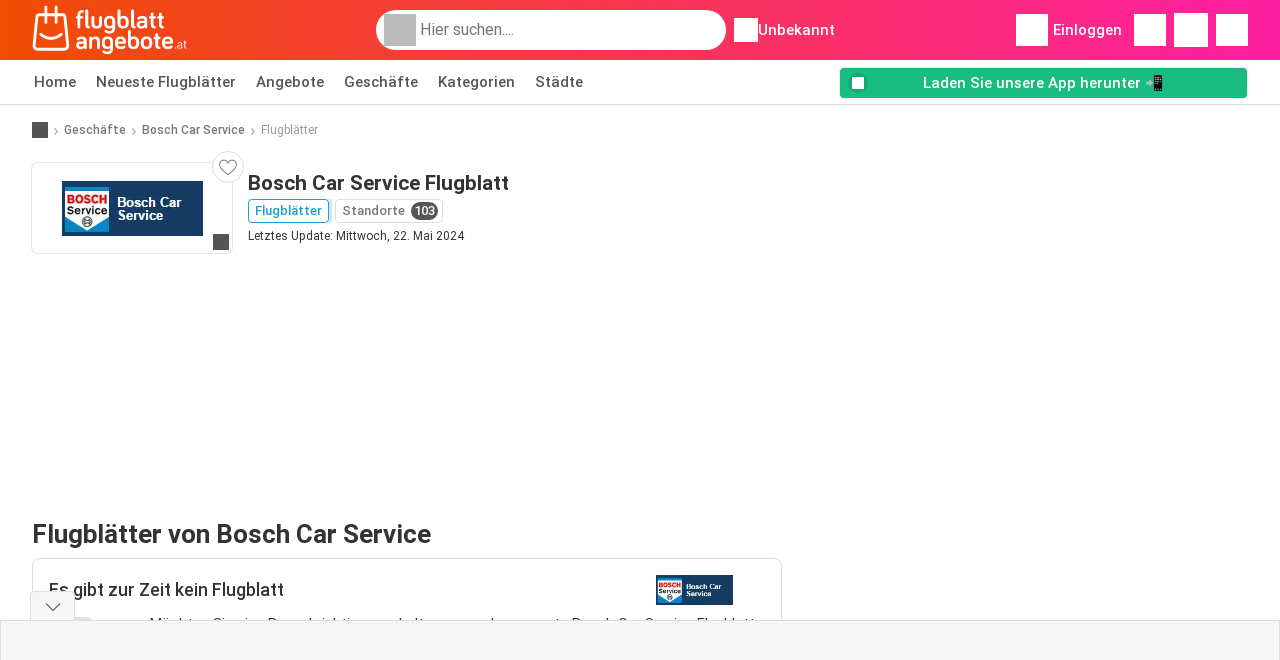

--- FILE ---
content_type: text/html; charset=UTF-8
request_url: https://www.flugblattangebote.at/geschaefte/bosch-car-service/flugblatt-angebote
body_size: 31479
content:
<!DOCTYPE html><html lang="de-AT" class="cssgrid"><head><meta http-equiv="Content-Type" content="text/html; charset=utf-8"><meta name="viewport" content="width=device-width, initial-scale=1, minimum-scale=1, maximum-scale=1"><meta name="robots" content="noindex, follow"><title>Bosch Car Service Flugblatt - Die besten Angebote aus dem neuesten Bosch Car Service Flugblatt</title><meta name="description" content="Blättere im aktuellen Bosch Car Service Flugblatt dieser Woche und entdecke die Vorschau auf den Prospekt der nächsten Woche."><meta property="og:url" content="https://www.flugblattangebote.at/geschaefte/bosch-car-service/flugblatt-angebote"><meta property="og:title" content="Bosch Car Service"><meta property="og:type" content="website"><meta property="og:description" content="Blättere im aktuellen Bosch Car Service Flugblatt dieser Woche und entdecke die Vorschau auf den Prospekt der nächsten Woche."><meta property="og:image" content="https://img.offers-cdn.net/assets/uploads/stores/at/logos/200x72/bosch-car-service.jpg"><meta property="og:image:width" content="200"><meta property="og:image:height" content="72"><meta property="fb:app_id" content="1026858401373121"><meta property="og:site_name" content="Flugblattangebote.at"><meta property="og:locale" content="de_AT"><meta name="keywords" content="Bosch Car Service, Flugblatt, Flugblätter, Angebote, Flugblätter von Bosch Car Service, Bosch Car Service Flugblätter, Bosch Car Service Flugblatt, letztes Flugblatt von Bosch Car Service, Flugblatt von Bosch Car Service für die kommende Woche, Bosch Car Service Flugblatt nächste Woche."><link rel="preconnect" href="https://img.offers-cdn.net" crossorigin> <script type="speculationrules">
    {
    "prefetch": [{
    "where": {
    "or": [
        { "href_matches": "/geschaefte/*/flugblatt-angebote" },        { "href_matches": "/anzeigen/angebote/*-*" },        { "href_matches": "/geschaefte/*/angebote/*-angebot-*/" }        ]
    },
    "eagerness": "moderate"
    }]
    }
</script> <script type="speculationrules">
{"prefetch":[{"where":{"or":[]},"eagerness":"immediate"}]}
</script> <link rel="preconnect" href="https://fonts.gstatic.com"><link rel="preload" as="font" href="https://fonts.gstatic.com/s/roboto/v32/KFOmCnqEu92Fr1Mu4mxKKTU1Kg.woff2" type="font/woff2" crossorigin="anonymous"><link rel="preload" as="font" href="https://fonts.gstatic.com/s/roboto/v32/KFOlCnqEu92Fr1MmEU9fBBc4AMP6lQ.woff2" type="font/woff2" crossorigin="anonymous"><link rel="preload" as="font" href="https://fonts.gstatic.com/s/roboto/v32/KFOlCnqEu92Fr1MmWUlfBBc4AMP6lQ.woff2" type="font/woff2" crossorigin="anonymous"> <style>
    /* latin-ext */
    @font-face {
        font-family: 'Roboto';
        font-style: italic;
        font-weight: 100;
        font-display: swap;
        src: url(https://fonts.gstatic.com/s/roboto/v32/KFOiCnqEu92Fr1Mu51QrEz4dL-vwnYh2eg.woff2) format('woff2');
        unicode-range: U+0100-02BA, U+02BD-02C5, U+02C7-02CC, U+02CE-02D7, U+02DD-02FF, U+0304, U+0308, U+0329, U+1D00-1DBF, U+1E00-1E9F, U+1EF2-1EFF, U+2020, U+20A0-20AB, U+20AD-20C0, U+2113, U+2C60-2C7F, U+A720-A7FF;
    }

    /* latin */
    @font-face {
        font-family: 'Roboto';
        font-style: italic;
        font-weight: 100;
        font-display: swap;
        src: url(https://fonts.gstatic.com/s/roboto/v32/KFOiCnqEu92Fr1Mu51QrEzAdL-vwnYg.woff2) format('woff2');
        unicode-range: U+0000-00FF, U+0131, U+0152-0153, U+02BB-02BC, U+02C6, U+02DA, U+02DC, U+0304, U+0308, U+0329, U+2000-206F, U+20AC, U+2122, U+2191, U+2193, U+2212, U+2215, U+FEFF, U+FFFD;
    }

    /* latin-ext */
    @font-face {
        font-family: 'Roboto';
        font-style: italic;
        font-weight: 300;
        font-display: swap;
        src: url(https://fonts.gstatic.com/s/roboto/v32/KFOjCnqEu92Fr1Mu51TjASc0CsTYl4BOQ3o.woff2) format('woff2');
        unicode-range: U+0100-02BA, U+02BD-02C5, U+02C7-02CC, U+02CE-02D7, U+02DD-02FF, U+0304, U+0308, U+0329, U+1D00-1DBF, U+1E00-1E9F, U+1EF2-1EFF, U+2020, U+20A0-20AB, U+20AD-20C0, U+2113, U+2C60-2C7F, U+A720-A7FF;
    }

    /* latin */
    @font-face {
        font-family: 'Roboto';
        font-style: italic;
        font-weight: 300;
        font-display: swap;
        src: url(https://fonts.gstatic.com/s/roboto/v32/KFOjCnqEu92Fr1Mu51TjASc6CsTYl4BO.woff2) format('woff2');
        unicode-range: U+0000-00FF, U+0131, U+0152-0153, U+02BB-02BC, U+02C6, U+02DA, U+02DC, U+0304, U+0308, U+0329, U+2000-206F, U+20AC, U+2122, U+2191, U+2193, U+2212, U+2215, U+FEFF, U+FFFD;
    }

    /* latin-ext */
    @font-face {
        font-family: 'Roboto';
        font-style: italic;
        font-weight: 400;
        font-display: swap;
        src: url(https://fonts.gstatic.com/s/roboto/v32/KFOkCnqEu92Fr1Mu51xGIzIXKMnyrYk.woff2) format('woff2');
        unicode-range: U+0100-02BA, U+02BD-02C5, U+02C7-02CC, U+02CE-02D7, U+02DD-02FF, U+0304, U+0308, U+0329, U+1D00-1DBF, U+1E00-1E9F, U+1EF2-1EFF, U+2020, U+20A0-20AB, U+20AD-20C0, U+2113, U+2C60-2C7F, U+A720-A7FF;
    }

    /* latin */
    @font-face {
        font-family: 'Roboto';
        font-style: italic;
        font-weight: 400;
        font-display: swap;
        src: url(https://fonts.gstatic.com/s/roboto/v32/KFOkCnqEu92Fr1Mu51xIIzIXKMny.woff2) format('woff2');
        unicode-range: U+0000-00FF, U+0131, U+0152-0153, U+02BB-02BC, U+02C6, U+02DA, U+02DC, U+0304, U+0308, U+0329, U+2000-206F, U+20AC, U+2122, U+2191, U+2193, U+2212, U+2215, U+FEFF, U+FFFD;
    }

    /* latin-ext */
    @font-face {
        font-family: 'Roboto';
        font-style: italic;
        font-weight: 500;
        font-display: swap;
        src: url(https://fonts.gstatic.com/s/roboto/v32/KFOjCnqEu92Fr1Mu51S7ACc0CsTYl4BOQ3o.woff2) format('woff2');
        unicode-range: U+0100-02BA, U+02BD-02C5, U+02C7-02CC, U+02CE-02D7, U+02DD-02FF, U+0304, U+0308, U+0329, U+1D00-1DBF, U+1E00-1E9F, U+1EF2-1EFF, U+2020, U+20A0-20AB, U+20AD-20C0, U+2113, U+2C60-2C7F, U+A720-A7FF;
    }

    /* latin */
    @font-face {
        font-family: 'Roboto';
        font-style: italic;
        font-weight: 500;
        font-display: swap;
        src: url(https://fonts.gstatic.com/s/roboto/v32/KFOjCnqEu92Fr1Mu51S7ACc6CsTYl4BO.woff2) format('woff2');
        unicode-range: U+0000-00FF, U+0131, U+0152-0153, U+02BB-02BC, U+02C6, U+02DA, U+02DC, U+0304, U+0308, U+0329, U+2000-206F, U+20AC, U+2122, U+2191, U+2193, U+2212, U+2215, U+FEFF, U+FFFD;
    }

    /* latin-ext */
    @font-face {
        font-family: 'Roboto';
        font-style: italic;
        font-weight: 700;
        font-display: swap;
        src: url(https://fonts.gstatic.com/s/roboto/v32/KFOjCnqEu92Fr1Mu51TzBic0CsTYl4BOQ3o.woff2) format('woff2');
        unicode-range: U+0100-02BA, U+02BD-02C5, U+02C7-02CC, U+02CE-02D7, U+02DD-02FF, U+0304, U+0308, U+0329, U+1D00-1DBF, U+1E00-1E9F, U+1EF2-1EFF, U+2020, U+20A0-20AB, U+20AD-20C0, U+2113, U+2C60-2C7F, U+A720-A7FF;
    }

    /* latin */
    @font-face {
        font-family: 'Roboto';
        font-style: italic;
        font-weight: 700;
        font-display: swap;
        src: url(https://fonts.gstatic.com/s/roboto/v32/KFOjCnqEu92Fr1Mu51TzBic6CsTYl4BO.woff2) format('woff2');
        unicode-range: U+0000-00FF, U+0131, U+0152-0153, U+02BB-02BC, U+02C6, U+02DA, U+02DC, U+0304, U+0308, U+0329, U+2000-206F, U+20AC, U+2122, U+2191, U+2193, U+2212, U+2215, U+FEFF, U+FFFD;
    }

    /* latin-ext */
    @font-face {
        font-family: 'Roboto';
        font-style: italic;
        font-weight: 900;
        font-display: swap;
        src: url(https://fonts.gstatic.com/s/roboto/v32/KFOjCnqEu92Fr1Mu51TLBCc0CsTYl4BOQ3o.woff2) format('woff2');
        unicode-range: U+0100-02BA, U+02BD-02C5, U+02C7-02CC, U+02CE-02D7, U+02DD-02FF, U+0304, U+0308, U+0329, U+1D00-1DBF, U+1E00-1E9F, U+1EF2-1EFF, U+2020, U+20A0-20AB, U+20AD-20C0, U+2113, U+2C60-2C7F, U+A720-A7FF;
    }

    /* latin */
    @font-face {
        font-family: 'Roboto';
        font-style: italic;
        font-weight: 900;
        font-display: swap;
        src: url(https://fonts.gstatic.com/s/roboto/v32/KFOjCnqEu92Fr1Mu51TLBCc6CsTYl4BO.woff2) format('woff2');
        unicode-range: U+0000-00FF, U+0131, U+0152-0153, U+02BB-02BC, U+02C6, U+02DA, U+02DC, U+0304, U+0308, U+0329, U+2000-206F, U+20AC, U+2122, U+2191, U+2193, U+2212, U+2215, U+FEFF, U+FFFD;
    }

    /* latin-ext */
    @font-face {
        font-family: 'Roboto';
        font-style: normal;
        font-weight: 100;
        font-display: swap;
        src: url(https://fonts.gstatic.com/s/roboto/v32/KFOkCnqEu92Fr1MmgVxGIzIXKMnyrYk.woff2) format('woff2');
        unicode-range: U+0100-02BA, U+02BD-02C5, U+02C7-02CC, U+02CE-02D7, U+02DD-02FF, U+0304, U+0308, U+0329, U+1D00-1DBF, U+1E00-1E9F, U+1EF2-1EFF, U+2020, U+20A0-20AB, U+20AD-20C0, U+2113, U+2C60-2C7F, U+A720-A7FF;
    }

    /* latin */
    @font-face {
        font-family: 'Roboto';
        font-style: normal;
        font-weight: 100;
        font-display: swap;
        src: url(https://fonts.gstatic.com/s/roboto/v32/KFOkCnqEu92Fr1MmgVxIIzIXKMny.woff2) format('woff2');
        unicode-range: U+0000-00FF, U+0131, U+0152-0153, U+02BB-02BC, U+02C6, U+02DA, U+02DC, U+0304, U+0308, U+0329, U+2000-206F, U+20AC, U+2122, U+2191, U+2193, U+2212, U+2215, U+FEFF, U+FFFD;
    }

    /* latin-ext */
    @font-face {
        font-family: 'Roboto';
        font-style: normal;
        font-weight: 300;
        font-display: swap;
        src: url(https://fonts.gstatic.com/s/roboto/v32/KFOlCnqEu92Fr1MmSU5fChc4AMP6lbBP.woff2) format('woff2');
        unicode-range: U+0100-02BA, U+02BD-02C5, U+02C7-02CC, U+02CE-02D7, U+02DD-02FF, U+0304, U+0308, U+0329, U+1D00-1DBF, U+1E00-1E9F, U+1EF2-1EFF, U+2020, U+20A0-20AB, U+20AD-20C0, U+2113, U+2C60-2C7F, U+A720-A7FF;
    }

    /* latin */
    @font-face {
        font-family: 'Roboto';
        font-style: normal;
        font-weight: 300;
        font-display: swap;
        src: url(https://fonts.gstatic.com/s/roboto/v32/KFOlCnqEu92Fr1MmSU5fBBc4AMP6lQ.woff2) format('woff2');
        unicode-range: U+0000-00FF, U+0131, U+0152-0153, U+02BB-02BC, U+02C6, U+02DA, U+02DC, U+0304, U+0308, U+0329, U+2000-206F, U+20AC, U+2122, U+2191, U+2193, U+2212, U+2215, U+FEFF, U+FFFD;
    }

    /* latin-ext */
    @font-face {
        font-family: 'Roboto';
        font-style: normal;
        font-weight: 400;
        font-display: swap;
        src: url(https://fonts.gstatic.com/s/roboto/v32/KFOmCnqEu92Fr1Mu7GxKKTU1Kvnz.woff2) format('woff2');
        unicode-range: U+0100-02BA, U+02BD-02C5, U+02C7-02CC, U+02CE-02D7, U+02DD-02FF, U+0304, U+0308, U+0329, U+1D00-1DBF, U+1E00-1E9F, U+1EF2-1EFF, U+2020, U+20A0-20AB, U+20AD-20C0, U+2113, U+2C60-2C7F, U+A720-A7FF;
    }

    /* latin */
    @font-face {
        font-family: 'Roboto';
        font-style: normal;
        font-weight: 400;
        font-display: swap;
        src: url(https://fonts.gstatic.com/s/roboto/v32/KFOmCnqEu92Fr1Mu4mxKKTU1Kg.woff2) format('woff2');
        unicode-range: U+0000-00FF, U+0131, U+0152-0153, U+02BB-02BC, U+02C6, U+02DA, U+02DC, U+0304, U+0308, U+0329, U+2000-206F, U+20AC, U+2122, U+2191, U+2193, U+2212, U+2215, U+FEFF, U+FFFD;
    }

    /* latin-ext */
    @font-face {
        font-family: 'Roboto';
        font-style: normal;
        font-weight: 500;
        font-display: swap;
        src: url(https://fonts.gstatic.com/s/roboto/v32/KFOlCnqEu92Fr1MmEU9fChc4AMP6lbBP.woff2) format('woff2');
        unicode-range: U+0100-02BA, U+02BD-02C5, U+02C7-02CC, U+02CE-02D7, U+02DD-02FF, U+0304, U+0308, U+0329, U+1D00-1DBF, U+1E00-1E9F, U+1EF2-1EFF, U+2020, U+20A0-20AB, U+20AD-20C0, U+2113, U+2C60-2C7F, U+A720-A7FF;
    }

    /* latin */
    @font-face {
        font-family: 'Roboto';
        font-style: normal;
        font-weight: 500;
        font-display: swap;
        src: url(https://fonts.gstatic.com/s/roboto/v32/KFOlCnqEu92Fr1MmEU9fBBc4AMP6lQ.woff2) format('woff2');
        unicode-range: U+0000-00FF, U+0131, U+0152-0153, U+02BB-02BC, U+02C6, U+02DA, U+02DC, U+0304, U+0308, U+0329, U+2000-206F, U+20AC, U+2122, U+2191, U+2193, U+2212, U+2215, U+FEFF, U+FFFD;
    }

    /* latin-ext */
    @font-face {
        font-family: 'Roboto';
        font-style: normal;
        font-weight: 700;
        font-display: swap;
        src: url(https://fonts.gstatic.com/s/roboto/v32/KFOlCnqEu92Fr1MmWUlfChc4AMP6lbBP.woff2) format('woff2');
        unicode-range: U+0100-02BA, U+02BD-02C5, U+02C7-02CC, U+02CE-02D7, U+02DD-02FF, U+0304, U+0308, U+0329, U+1D00-1DBF, U+1E00-1E9F, U+1EF2-1EFF, U+2020, U+20A0-20AB, U+20AD-20C0, U+2113, U+2C60-2C7F, U+A720-A7FF;
    }

    /* latin */
    @font-face {
        font-family: 'Roboto';
        font-style: normal;
        font-weight: 700;
        font-display: swap;
        src: url(https://fonts.gstatic.com/s/roboto/v32/KFOlCnqEu92Fr1MmWUlfBBc4AMP6lQ.woff2) format('woff2');
        unicode-range: U+0000-00FF, U+0131, U+0152-0153, U+02BB-02BC, U+02C6, U+02DA, U+02DC, U+0304, U+0308, U+0329, U+2000-206F, U+20AC, U+2122, U+2191, U+2193, U+2212, U+2215, U+FEFF, U+FFFD;
    }

    /* latin-ext */
    @font-face {
        font-family: 'Roboto';
        font-style: normal;
        font-weight: 900;
        font-display: swap;
        src: url(https://fonts.gstatic.com/s/roboto/v32/KFOlCnqEu92Fr1MmYUtfChc4AMP6lbBP.woff2) format('woff2');
        unicode-range: U+0100-02BA, U+02BD-02C5, U+02C7-02CC, U+02CE-02D7, U+02DD-02FF, U+0304, U+0308, U+0329, U+1D00-1DBF, U+1E00-1E9F, U+1EF2-1EFF, U+2020, U+20A0-20AB, U+20AD-20C0, U+2113, U+2C60-2C7F, U+A720-A7FF;
    }

    /* latin */
    @font-face {
        font-family: 'Roboto';
        font-style: normal;
        font-weight: 900;
        font-display: swap;
        src: url(https://fonts.gstatic.com/s/roboto/v32/KFOlCnqEu92Fr1MmYUtfBBc4AMP6lQ.woff2) format('woff2');
        unicode-range: U+0000-00FF, U+0131, U+0152-0153, U+02BB-02BC, U+02C6, U+02DA, U+02DC, U+0304, U+0308, U+0329, U+2000-206F, U+20AC, U+2122, U+2191, U+2193, U+2212, U+2215, U+FEFF, U+FFFD;
    }</style> <script src="https://securepubads.g.doubleclick.net/tag/js/gpt.js" async></script> <script>
        window.xhrDomain = 'https://www.flugblattangebote.at';
    </script> <link rel="shortcut icon" type="image/x-icon" href="https://img.offers-cdn.net/assets/images/logos/at/favicon.ico"/><link rel="canonical" href="https://www.flugblattangebote.at/geschaefte/bosch-car-service/flugblatt-angebote"/><link rel="preload" href="https://img.offers-cdn.net/build/folderz2025-prod/20260114150358-804198/assets/frontend/build/pages/store-deferred-critical.3a490852.css" as="style" onload="this.onload=null;this.rel='stylesheet'"><noscript><link rel="stylesheet" href="https://img.offers-cdn.net/build/folderz2025-prod/20260114150358-804198/assets/frontend/build/pages/store-deferred-critical.3a490852.css"></noscript>
<style>
    html{font-family:sans-serif;line-height:1.15;-webkit-text-size-adjust:100%;-webkit-tap-highlight-color:rgba(0,0,0,0)}article,aside,footer,header,main,nav,section{display:block}body{text-align:left}hr{box-sizing:initial;height:0;overflow:visible}b,strong{font-weight:bolder}small{font-size:80%}a{background-color:#0000}a:not([href]):not([class]),a:not([href]):not([class]):hover{color:inherit;text-decoration:none}code{font-family:SFMono-Regular,Menlo,Monaco,Consolas,Liberation Mono,Courier New,monospace;font-size:1em}img{border-style:none}img,svg{vertical-align:middle}svg{overflow:hidden}caption{caption-side:bottom;padding-bottom:.75rem;padding-top:.75rem}label{margin-bottom:.5rem}button:focus:not(:focus-visible){outline:0}button,input{overflow:visible}[type=button]::-moz-focus-inner,[type=reset]::-moz-focus-inner,[type=submit]::-moz-focus-inner,button::-moz-focus-inner{border-style:none;padding:0}input[type=checkbox],input[type=radio]{box-sizing:border-box;padding:0}textarea{overflow:auto}legend{color:inherit;display:block;font-size:1.5rem;max-width:100%;white-space:normal}[type=number]::-webkit-inner-spin-button,[type=number]::-webkit-outer-spin-button{height:auto}[type=search]{-webkit-appearance:none}[type=search]::-webkit-search-decoration{-webkit-appearance:none}template{display:none}.align-bottom{vertical-align:bottom!important}.bg-primary{background-color:#ff661f!important}a.bg-primary:focus,a.bg-primary:hover,button.bg-primary:focus,button.bg-primary:hover{background-color:#eb4a00!important}.bg-secondary{background-color:#2cb5e6!important}a.bg-secondary:focus,a.bg-secondary:hover,button.bg-secondary:focus,button.bg-secondary:hover{background-color:#1899c7!important}.bg-success{background-color:#08c36c!important}a.bg-success:focus,a.bg-success:hover,button.bg-success:focus,button.bg-success:hover{background-color:#069251!important}.bg-info{background-color:#62c8ec!important}a.bg-info:focus,a.bg-info:hover,button.bg-info:focus,button.bg-info:hover{background-color:#35b8e6!important}.bg-warning{background-color:#fc3!important}a.bg-warning:focus,a.bg-warning:hover,button.bg-warning:focus,button.bg-warning:hover{background-color:#ffbf00!important}.bg-danger{background-color:#d00!important}a.bg-danger:focus,a.bg-danger:hover,button.bg-danger:focus,button.bg-danger:hover{background-color:#a00!important}.bg-light{background-color:#f6f6f6!important}a.bg-light:focus,a.bg-light:hover,button.bg-light:focus,button.bg-light:hover{background-color:#ddd!important}.bg-dark{background-color:#555!important}a.bg-dark:focus,a.bg-dark:hover,button.bg-dark:focus,button.bg-dark:hover{background-color:#3c3c3c!important}.bg-primary-dark{background-color:#f04c03!important}a.bg-primary-dark:focus,a.bg-primary-dark:hover,button.bg-primary-dark:focus,button.bg-primary-dark:hover{background-color:#be3c02!important}.bg-secondary-light{background-color:#62c8ec!important}a.bg-secondary-light:focus,a.bg-secondary-light:hover,button.bg-secondary-light:focus,button.bg-secondary-light:hover{background-color:#35b8e6!important}.bg-secondary-lighter{background-color:#96daf3!important}a.bg-secondary-lighter:focus,a.bg-secondary-lighter:hover,button.bg-secondary-lighter:focus,button.bg-secondary-lighter:hover{background-color:#68caee!important}.bg-secondary-lightest{background-color:#d4f0fa!important}a.bg-secondary-lightest:focus,a.bg-secondary-lightest:hover,button.bg-secondary-lightest:focus,button.bg-secondary-lightest:hover{background-color:#a6e0f5!important}.bg-darker{background-color:#333!important}a.bg-darker:focus,a.bg-darker:hover,button.bg-darker:focus,button.bg-darker:hover{background-color:#1a1a1a!important}.bg-white{background-color:#fff!important}.bg-transparent{background-color:#0000!important}.border{border:1px solid #bbb!important}.border-bottom{border-bottom:1px solid #bbb!important}.border-0{border:0!important}.border-top-0{border-top:0!important}.border-bottom-0{border-bottom:0!important}.border-secondary{border-color:#2cb5e6!important}.border-light{border-color:#f6f6f6!important}.rounded{border-radius:.25rem!important}.rounded-bottom{border-bottom-left-radius:.25rem!important;border-bottom-right-radius:.25rem!important}.rounded-circle{border-radius:50%!important}.rounded-pill{border-radius:50rem!important}.rounded-0{border-radius:0!important}.clearfix:after{clear:both;content:"";display:block}.d-none{display:none!important}.d-inline-block{display:inline-block!important}.d-block{display:block!important}.d-flex{display:flex!important}.d-inline-flex{display:inline-flex!important}@media(min-width:520px){.d-sm-block{display:block!important}}@media(min-width:767px){.d-md-none{display:none!important}.d-md-inline{display:inline!important}.d-md-block{display:block!important}.d-md-flex{display:flex!important}}@media(min-width:1004px){.d-lg-none{display:none!important}.d-lg-block{display:block!important}.d-lg-flex{display:flex!important}.d-lg-inline-flex{display:inline-flex!important}}@media(min-width:1239px){.d-xl-block{display:block!important}.d-xl-flex{display:flex!important}}.flex-row{flex-direction:row!important}.flex-column{flex-direction:column!important}.flex-row-reverse{flex-direction:row-reverse!important}.flex-column-reverse{flex-direction:column-reverse!important}.flex-wrap{flex-wrap:wrap!important}.flex-grow-1{flex-grow:1!important}.flex-shrink-0{flex-shrink:0!important}.flex-shrink-1{flex-shrink:1!important}.justify-content-start{justify-content:flex-start!important}.justify-content-end{justify-content:flex-end!important}.justify-content-center{justify-content:center!important}.justify-content-between{justify-content:space-between!important}.justify-content-around{justify-content:space-around!important}.align-items-start{align-items:flex-start!important}.align-items-end{align-items:flex-end!important}.align-items-center{align-items:center!important}.align-items-baseline{align-items:baseline!important}.align-items-stretch{align-items:stretch!important}.align-self-end{align-self:flex-end!important}.align-self-center{align-self:center!important}@media(min-width:767px){.flex-md-row{flex-direction:row!important}}@media(min-width:1004px){.flex-lg-row{flex-direction:row!important}}.float-left{float:left!important}.float-right{float:right!important}.overflow-hidden{overflow:hidden!important}.position-relative{position:relative!important}.position-absolute{position:absolute!important}.position-fixed{position:fixed!important}.sr-only{height:1px;margin:-1px;overflow:hidden;padding:0;position:absolute;width:1px;clip:rect(0,0,0,0);border:0;white-space:nowrap}.shadow-sm{box-shadow:0 .125rem .25rem rgba(0,0,0,.075)!important}.shadow-lg{box-shadow:0 1rem 3rem rgba(0,0,0,.175)!important}.w-25{width:25%!important}.w-50{width:50%!important}.w-75{width:75%!important}.w-100{width:100%!important}.w-auto{width:auto!important}.h-100{height:100%!important}.h-auto{height:auto!important}.mw-100{max-width:100%!important}.mh-100{max-height:100%!important}.m-0{margin:0!important}.mt-0,.my-0{margin-top:0!important}.mr-0{margin-right:0!important}.mb-0,.my-0{margin-bottom:0!important}.ml-0{margin-left:0!important}.m-1{margin:.25rem!important}.mt-1,.my-1{margin-top:.25rem!important}.mr-1{margin-right:.25rem!important}.mb-1,.my-1{margin-bottom:.25rem!important}.ml-1{margin-left:.25rem!important}.mt-2,.my-2{margin-top:.5rem!important}.mr-2,.mx-2{margin-right:.5rem!important}.mb-2,.my-2{margin-bottom:.5rem!important}.ml-2,.mx-2{margin-left:.5rem!important}.m-3{margin:1rem!important}.mt-3,.my-3{margin-top:1rem!important}.mr-3{margin-right:1rem!important}.mb-3,.my-3{margin-bottom:1rem!important}.ml-3{margin-left:1rem!important}.mt-4{margin-top:1.5rem!important}.mr-4{margin-right:1.5rem!important}.my-5{margin-top:2rem!important}.mx-5{margin-right:2rem!important}.mb-5,.my-5{margin-bottom:2rem!important}.ml-5,.mx-5{margin-left:2rem!important}.p-0{padding:0!important}.px-0{padding-right:0!important}.pb-0{padding-bottom:0!important}.pl-0,.px-0{padding-left:0!important}.p-1{padding:.25rem!important}.pt-1,.py-1{padding-top:.25rem!important}.pr-1,.px-1{padding-right:.25rem!important}.pb-1,.py-1{padding-bottom:.25rem!important}.pl-1,.px-1{padding-left:.25rem!important}.p-2{padding:.5rem!important}.py-2{padding-top:.5rem!important}.pr-2,.px-2{padding-right:.5rem!important}.pb-2,.py-2{padding-bottom:.5rem!important}.pl-2,.px-2{padding-left:.5rem!important}.p-3{padding:1rem!important}.pt-3,.py-3{padding-top:1rem!important}.pr-3,.px-3{padding-right:1rem!important}.pb-3,.py-3{padding-bottom:1rem!important}.pl-3,.px-3{padding-left:1rem!important}.p-4{padding:1.5rem!important}.pt-4{padding-top:1.5rem!important}.px-4{padding-left:1.5rem!important;padding-right:1.5rem!important}.py-5{padding-top:2rem!important}.pr-5{padding-right:2rem!important}.pb-5,.py-5{padding-bottom:2rem!important}.mt-n2,.my-n2{margin-top:-.5rem!important}.mx-n2{margin-right:-.5rem!important}.my-n2{margin-bottom:-.5rem!important}.mx-n2{margin-left:-.5rem!important}.mt-n3{margin-top:-1rem!important}.mx-n3{margin-right:-1rem!important}.mb-n3{margin-bottom:-1rem!important}.mx-n3{margin-left:-1rem!important}.mt-auto,.my-auto{margin-top:auto!important}.mr-auto,.mx-auto{margin-right:auto!important}.mb-auto,.my-auto{margin-bottom:auto!important}.ml-auto,.mx-auto{margin-left:auto!important}@media(min-width:767px){.mx-md-0{margin-left:0!important;margin-right:0!important}.mb-md-1{margin-bottom:.25rem!important}.ml-md-2{margin-left:.5rem!important}.mb-md-3{margin-bottom:1rem!important}.my-md-5{margin-bottom:2rem!important;margin-top:2rem!important}.px-md-0{padding-left:0!important;padding-right:0!important}.px-md-3{padding-left:1rem!important;padding-right:1rem!important}.pr-md-4{padding-right:1.5rem!important}.py-md-5{padding-bottom:2rem!important;padding-top:2rem!important}}@media(min-width:1004px){.mr-lg-3{margin-right:1rem!important}.ml-lg-3{margin-left:1rem!important}}@media(min-width:1239px){.px-xl-3{padding-left:1rem!important;padding-right:1rem!important}}.text-nowrap{white-space:nowrap!important}.text-truncate{overflow:hidden;text-overflow:ellipsis;white-space:nowrap}.text-left{text-align:left!important}.text-center{text-align:center!important}.text-lowercase{text-transform:lowercase!important}.text-uppercase{text-transform:uppercase!important}.font-weight-normal{font-weight:400!important}.font-weight-bold{font-weight:700!important}.text-white{color:#fff!important}.text-primary{color:#ff661f!important}a.text-primary:focus,a.text-primary:hover{color:#d24200!important}.text-secondary{color:#2cb5e6!important}a.text-secondary:focus,a.text-secondary:hover{color:#1588b1!important}.text-danger{color:#d00!important}a.text-danger:focus,a.text-danger:hover{color:#910000!important}.text-dark{color:#555!important}a.text-dark:focus,a.text-dark:hover{color:#2f2f2f!important}.text-muted{color:#999!important}.text-decoration-none{text-decoration:none!important}.text-break{word-break:break-word!important;word-wrap:break-word!important}.text-reset{color:inherit!important}.visible{visibility:visible!important}*,:after,:before{box-sizing:border-box}@media(prefers-reduced-motion:no-preference){:root{scroll-behavior:smooth}}body{background-color:#fff;color:#333;font-family:Roboto,Helvetica Neue,Arial,Noto Sans,-apple-system,BlinkMacSystemFont,Segoe UI,sans-serif,Apple Color Emoji,Segoe UI Emoji,Segoe UI Symbol,Noto Color Emoji;font-size:.9375rem;font-weight:400;line-height:1.5;margin:0;-webkit-text-size-adjust:100%;-webkit-tap-highlight-color:rgba(0,0,0,0)}hr{background-color:currentColor;border:0;color:#ddd;margin:20px 0;opacity:1}hr:not([size]){height:1px}h1,h2,h3,h4,h5,h6{color:inherit;font-family:inherit;font-weight:500;line-height:1.2;margin-bottom:.5rem;margin-top:0}h1{font-size:calc(1.325rem + .9vw)}@media(min-width:1200px){h1{font-size:2rem}}h2{font-size:calc(1.2875rem + .45vw)}@media(min-width:1200px){h2{font-size:1.625rem}}h3{font-size:calc(1.2625rem + .15vw)}@media(min-width:1200px){h3{font-size:1.375rem}}h4{font-size:1.125rem}h5{font-size:1rem}h6{font-size:.9375rem}p{margin-top:0}address,p{margin-bottom:1rem}address{font-style:normal;line-height:inherit}ul{margin-bottom:1rem;margin-top:0;padding-left:2rem}ul ul{margin-bottom:0}dd{margin-bottom:.5rem;margin-left:0}b,strong{font-weight:700}small{font-size:.875em}mark{background-color:#fcf8e3;padding:.2em}a{text-decoration:inherit}a,a:hover{color:inherit}a:hover{text-decoration:underline}a:not([href]):not([class]),a:not([href]):not([class]):hover{color:inherit;text-decoration:none}img,svg{vertical-align:middle}table{border-collapse:collapse;caption-side:bottom}caption{color:#999;padding-bottom:.5rem;padding-top:.5rem;text-align:left}th{text-align:inherit;text-align:-webkit-match-parent}tbody,td,th,thead,tr{border:0 solid;border-color:inherit}label{display:inline-block}button{border-radius:0}button:focus{outline:1px dotted;outline:5px auto -webkit-focus-ring-color}button,input,select,textarea{font-family:inherit;font-size:inherit;line-height:inherit;margin:0}button,select{text-transform:none}[role=button]{cursor:pointer}select{word-wrap:normal}[list]::-webkit-calendar-picker-indicator{display:none}[type=button],[type=reset],[type=submit],button{-webkit-appearance:button}[type=button]:not(:disabled),[type=reset]:not(:disabled),[type=submit]:not(:disabled),button:not(:disabled){cursor:pointer}::-moz-focus-inner{border-style:none;padding:0}textarea{resize:vertical}legend{float:left;font-size:calc(1.275rem + .3vw);line-height:inherit;margin-bottom:.5rem;padding:0;width:100%}@media(min-width:1200px){legend{font-size:1.5rem}}legend+*{clear:left}::-webkit-datetime-edit-day-field,::-webkit-datetime-edit-fields-wrapper,::-webkit-datetime-edit-hour-field,::-webkit-datetime-edit-minute,::-webkit-datetime-edit-month-field,::-webkit-datetime-edit-text,::-webkit-datetime-edit-year-field{padding:0}::-webkit-inner-spin-button{height:auto}[type=search]{-webkit-appearance:textfield;outline-offset:-2px}::-webkit-search-decoration{-webkit-appearance:none}::-webkit-color-swatch-wrapper{padding:0}::file-selector-button{font:inherit}::-webkit-file-upload-button{-webkit-appearance:button;font:inherit}output{display:inline-block}iframe{border:0}summary{cursor:pointer;display:list-item}progress{vertical-align:initial}[hidden]{display:none!important}body{overflow-y:scroll;padding:0;-webkit-font-smoothing:antialiased}@media(min-width:767px){body{margin-bottom:100px}}body,html{max-width:100vw!important}html{scrollbar-gutter:stable}.hidden,[v-cloak]{display:none!important}@media(max-width:767px){.desktop-only{display:none}}.h1,.h2,.h3,.h4,.h5,.h6,h1,h2,h3,h4,h5,h6{color:inherit;font-family:inherit;line-height:1.2;margin-bottom:.5rem}.h1,h1{font-size:1.625rem}.h1,.h2,h1,h2{font-weight:700}.h2,h2{font-size:1.4375rem}.h3,h3{font-size:1.375rem}.h3,.h4,h3,h4{font-weight:500}.h4,h4{font-size:1.125rem}.h5,h5{font-size:1rem}.h5,.h6,h5,h6{font-weight:500}.h6,h6{font-size:.9375rem}@media(min-width:1004px){.h1,h1{font-size:2rem}.h2,h2{font-size:1.625rem}.h3,h3{font-size:1.375rem}.h4,h4{font-size:1.125rem}.h5,h5{font-size:1rem}.h6,h6{font-size:.9375rem}}.small,small{font-size:.875em}.mark,mark{background-color:#fcf8e3;padding:.2em}.txt-xs{font-size:.688rem}@media(min-width:520px){.txt-xs{font-size:.75rem}}.txt-sm{font-size:.75rem}@media(min-width:520px){.txt-sm{font-size:.8125rem}}.txt-md{font-size:.8125rem}@media(min-width:520px){.txt-md{font-size:.9375rem}}.flyer__name,.txt-title{font-size:.875rem;font-weight:500}@media(min-width:520px){.flyer__name,.txt-title{font-size:1rem}}.txt-light{color:#777}.txt-lighter{color:#999}.txt-white{color:#fff}.txt-danger{color:#d00}.txt-primary{color:#ff661f}.txt-secondary{color:#2cb5e6}.txt-gray{color:#777}.txt-light-800{color:#555}.txt-line-through{text-decoration:line-through}.txt-link{text-decoration:underline}.txt-link:hover{text-decoration:none}.line-height-sm{line-height:1.25}.txt-weight-medium{font-weight:500}.text-align-center{text-align:center}.add_w2_h1{display:none}@media (-ms-high-contrast:none),screen and (-ms-high-contrast:active){.add_w2_h1{width:450px}}@media(min-width:767px){.add_w2_h1{border:none;box-shadow:none;display:block;grid-column-end:-3;grid-column-start:-1;grid-row-end:2;grid-row-start:1}.add_w2_h1.add_start{grid-column-end:3;grid-column-start:1;grid-row-end:2;grid-row-start:1}}.add_w2_h1_mobile{display:block;grid-column-end:-1;grid-column-start:1;margin-bottom:0;width:100%}@media(min-width:767px){.add_w2_h1_mobile{display:none;margin-bottom:0}}.add_wfull_h1{display:none}@media(min-width:767px){.add_wfull_h1{border:none;box-shadow:none;display:block;grid-column-end:-1;grid-column-start:1;grid-row-end:4;grid-row-start:3;width:100%}}.grid-rows__5{grid-row-end:7;grid-row-start:6}.add_wfull_h1_inline{border:none;box-shadow:none;grid-column-end:-1;grid-column-start:1;width:100%}.add_wfull_h1,.grid__row+.adsbygoogle{margin-bottom:.6666666667rem}@media(min-width:520px){.add_wfull_h1,.grid__row+.adsbygoogle{margin-bottom:1rem}}.adsbygoogle{height:100%;margin-left:auto;margin-right:auto;max-height:100%;max-width:100%;min-height:60px;min-width:250px;overflow:hidden;text-align:center;width:100%}.adBanner{background-color:#0000;height:1px;width:1px}.advertisment{align-items:center;color:#000;height:100%;justify-content:center;max-height:100%;max-width:100%}.advert,.advertisment{display:flex;margin:auto}.advert{text-align:center}@media(max-width:767px){.advert.desktop{display:none}}@media(min-width:767px){.advert.mobile{display:none}}.advert--debug{background:#eaeaea;min-height:300px;min-width:auto!important;position:relative}.advert--debug:after{color:#bcbcbc;content:"ADVERTISEMENT";font-size:2em;font-weight:700;left:50%;position:absolute;top:50%;transform:translateX(-50%) translateY(-50%)}.advert div{margin:auto;text-align:center}.advert.refresh{display:none}@media(min-width:767px){.ad_d_big{display:block;min-height:250px}.ad_d_small{display:block;min-height:280px;min-width:336px}}@media(max-width:767px){.ad_m_small{display:block;min-height:280px;min-width:336px}.ad_m_xsmall{display:block;min-height:50px;min-width:320px}}.ad_sticky{display:block;min-height:50px;min-width:320px}.sticky-advert{position:sticky;top:120px}.icn-16{height:16px;width:16px}.icn-16 circle[stroke]:not([stroke=""]),.icn-16 path[stroke]:not([stroke=""]),.icn-16 rect[stroke]:not([stroke=""]){stroke-width:2px!important}.icn-24{height:24px;width:24px}.icn-24 circle[stroke]:not([stroke=""]),.icn-24 path[stroke]:not([stroke=""]),.icn-24 rect[stroke]:not([stroke=""]){stroke-width:1.6px!important}.icn-32{height:32px;width:32px}.icn-32 circle[stroke]:not([stroke=""]),.icn-32 path[stroke]:not([stroke=""]),.icn-32 rect[stroke]:not([stroke=""]){stroke-width:1.4px!important}svg[class*=icn-] circle[fill=""],svg[class*=icn-] path[fill=""],svg[class*=icn-] rect[fill=""]{fill:#0000}svg[class*=icn-] circle[fill]:not([fill=""]),svg[class*=icn-] path[fill]:not([fill=""]),svg[class*=icn-] rect[fill]:not([fill=""]){fill:currentColor!important}svg[class*=icn-] circle[stroke=""],svg[class*=icn-] path[stroke=""],svg[class*=icn-] rect[stroke=""]{stroke:#0000}svg[class*=icn-] circle[stroke]:not([stroke=""]),svg[class*=icn-] path[stroke]:not([stroke=""]),svg[class*=icn-] rect[stroke]:not([stroke=""]){stroke:currentColor!important}.btn{align-items:center;background-color:#0000;border:1px solid #0000;border-radius:6px;display:inline-flex;flex-basis:auto;flex-grow:0;flex-shrink:0;font-weight:500;height:2rem;justify-content:center;max-width:100%;min-height:2rem;min-width:2rem;padding-left:.375rem;padding-right:.375rem;text-align:center;transition:color .15s ease-in-out,background-color .15s ease-in-out,border-color .15s ease-in-out,box-shadow .15s ease-in-out;-webkit-user-select:none;user-select:none;vertical-align:middle;white-space:nowrap}.btn,.btn:hover{color:#333;text-decoration:none}.btn.focus,.btn:focus{box-shadow:0 0 0 .25rem #ff661f40;outline:0}.btn.disabled,.btn:disabled{box-shadow:none;opacity:.5}.btn:not(:disabled):not(.disabled){cursor:pointer}.btn .btn-label{line-height:2rem;margin:0 .1875rem}a.btn.disabled{pointer-events:none}.btn-primary{background-color:#ff661f;border-color:#ff661f;color:#fff}.btn-primary.active,.btn-primary:hover{background-color:#eb4a00;border-color:#f84f00;box-shadow:0 0 0 .1875rem #ff661f40;color:#fff}.btn-primary.focus,.btn-primary:focus{background-color:#f84f00;border-color:#f84f00;box-shadow:0 0 0 .25rem #ff7d4180;color:#fff}.btn-primary.disabled,.btn-primary:disabled{background-color:#e96e35;border-color:#e96e35;color:#fff}.btn-primary.disabled.active,.btn-primary.disabled:hover,.btn-primary:disabled.active,.btn-primary:disabled:hover{box-shadow:none!important}.btn-secondary{background-color:#2cb5e6;border-color:#2cb5e6;color:#fff}.btn-secondary.active,.btn-secondary:hover{background-color:#1899c7;border-color:#19a2d3;box-shadow:0 0 0 .1875rem #2cb5e640;color:#fff}.btn-secondary.focus,.btn-secondary:focus{background-color:#19a2d3;border-color:#19a2d3;box-shadow:0 0 0 .25rem #4cc0ea80;color:#fff}.btn-secondary.disabled,.btn-secondary:disabled{background-color:#44aace;border-color:#44aace;color:#fff}.btn-secondary.disabled.active,.btn-secondary.disabled:hover,.btn-secondary:disabled.active,.btn-secondary:disabled:hover{box-shadow:none!important}.btn-light{background-color:#eaeaea;border-color:#eaeaea;color:#333}.btn-light.active,.btn-light:hover{background-color:#d1d1d1;border-color:#d7d7d7;box-shadow:0 0 0 .1875rem #eaeaea40;color:#333}.btn-light.focus,.btn-light:focus{background-color:#d7d7d7;border-color:#d7d7d7;box-shadow:0 0 0 .25rem #cfcfcf80;color:#333}.btn-light.disabled,.btn-light:disabled{background-color:#eaeaea;border-color:#eaeaea;color:#333}.btn-light.disabled.active,.btn-light.disabled:hover,.btn-light:disabled.active,.btn-light:disabled:hover{box-shadow:none!important}.btn-green{background-color:#08c36c;border-color:#08c36c;color:#fff}.btn-green.active,.btn-green:hover{background-color:#069251;border-color:#069e58;box-shadow:0 0 0 .1875rem #08c36c40;color:#fff}.btn-green.focus,.btn-green:focus{background-color:#069e58;border-color:#069e58;box-shadow:0 0 0 .25rem #2dcc8280;color:#fff}.btn-green.disabled,.btn-green:disabled{background-color:#1caf6b;border-color:#1caf6b;color:#fff}.btn-green.disabled.active,.btn-green.disabled:hover,.btn-green:disabled.active,.btn-green:disabled:hover{box-shadow:none!important}.btn-outline-primary{border-color:#ff661f;color:#ff661f}.btn-outline-primary.active,.btn-outline-primary:hover{background-color:#0000;border-color:#f84f00;box-shadow:0 0 0 .1875rem #ff661f40;color:#f84f00}.btn-outline-primary.focus,.btn-outline-primary:focus{box-shadow:0 0 0 .25rem #ff661f80}.btn-outline-primary.disabled,.btn-outline-primary:disabled{background-color:#0000;border-color:#e3703b;color:#e3703b}.btn-outline-primary.disabled.active,.btn-outline-primary.disabled:hover,.btn-outline-primary:disabled.active,.btn-outline-primary:disabled:hover{box-shadow:none!important}.btn-outline-secondary{border-color:#2cb5e6;color:#2cb5e6}.btn-outline-secondary.active,.btn-outline-secondary:hover{background-color:#0000;border-color:#19a2d3;box-shadow:0 0 0 .1875rem #2cb5e640;color:#19a2d3}.btn-outline-secondary.focus,.btn-outline-secondary:focus{box-shadow:0 0 0 .25rem #2cb5e680}.btn-outline-secondary.disabled,.btn-outline-secondary:disabled{background-color:#0000;border-color:#4aa7c9;color:#4aa7c9}.btn-outline-secondary.disabled.active,.btn-outline-secondary.disabled:hover,.btn-outline-secondary:disabled.active,.btn-outline-secondary:disabled:hover{box-shadow:none!important}.btn-outline-tertiary{border-color:#ddd;color:#ddd}.btn-outline-tertiary.active,.btn-outline-tertiary:hover{background-color:#0000;border-color:#cacaca;box-shadow:0 0 0 .1875rem #dddddd40;color:#cacaca}.btn-outline-tertiary.focus,.btn-outline-tertiary:focus{box-shadow:0 0 0 .25rem #dddddd80}.btn-outline-tertiary.disabled,.btn-outline-tertiary:disabled{background-color:#0000;border-color:#ddd;color:#ddd}.btn-outline-tertiary.disabled.active,.btn-outline-tertiary.disabled:hover,.btn-outline-tertiary:disabled.active,.btn-outline-tertiary:disabled:hover{box-shadow:none!important}.btn-lg{border-radius:8px;font-size:.9375rem;height:2.5rem;min-height:2.5rem;min-width:2.5rem;padding-left:.5rem;padding-right:.5rem}.btn-lg .btn-label{line-height:2.5rem;margin:0 .25rem}.btn-sm{border-radius:4px;font-size:.8125rem;height:1.5rem;min-height:1.5rem;min-width:1.5rem;padding-left:.25rem;padding-right:.25rem}.btn-sm .btn-label{line-height:1.5rem;margin:0 .125rem}.btn-icn-only{border-radius:50%!important;padding:0!important}.btn-icn-only .btn-label{display:none!important}.btn-icn-right{flex-direction:row-reverse}.btn-wide{min-width:280px}.btn-pill{border-radius:30px!important}.btn-block{display:flex;flex-grow:1;width:100%}.btn-block+.btn-block{margin-top:.5rem}.btn-black-friday--active{background:#333;color:#fff}.btn-black-friday--active:hover{color:#bbb}.page-promotion-btn{border-radius:.3rem;padding:0 5rem;position:relative;transition:all .3s;width:100%}.page-promotion-btn .btn-label{align-items:center;color:#fff;display:flex;justify-content:center;line-height:inherit}.page-promotion-btn .btn-label .icon{align-items:center;border-radius:50%;box-shadow:inset 0 0 0 1000px #0000001a;display:flex;height:20px;justify-content:center;left:.5em;margin-right:auto;position:absolute;width:20px}@media(max-width:767px){.page-promotion-btn{height:100%;padding:0 2.5rem;text-wrap:wrap}}@media(max-width:1239px){.page-promotion-btn{font-size:.75rem;padding:0 2rem}}.page-promotion-btn:hover{color:#fff;text-decoration:none}.click-out-button{background:#fff;border:2px solid #2cb5e6;height:32px;max-height:100%;max-width:100%;min-height:auto;min-width:auto;padding:6.5px 7px;width:32px}@media(min-width:767px){.click-out-button{height:24px;padding:6px;width:24px}}.click-out-button.active,.click-out-button:hover{box-shadow:0 0 0 5px #3db8ea80}.btn-outline-tertiary,.btn-outline-tertiary:active,.btn-outline-tertiary:hover{color:#777}.container{margin-left:auto;margin-right:auto;max-width:89.5rem;padding-left:1rem;padding-right:1rem;width:100%}@media(min-width:1004px){.container{max-width:91.5rem;padding-left:2rem;padding-right:2rem}}main{margin-top:3.125rem;padding-top:1rem}main.main--higher-mt{margin-top:5.875rem}@media(min-width:1004px){main{margin-top:6.5rem;padding-top:1.5rem}}.grid{margin-bottom:1rem}.grid__footer{flex-direction:column;margin-bottom:1rem}.grid__footer,.grid__header{align-items:center;display:flex}.grid__header{margin-bottom:.5rem}.grid__header h1,.grid__header h2,.grid__header h3,.grid__header h4,.grid__header h5{margin-bottom:0}.grid__sub-header{color:#999;font-size:.9375rem;font-weight:400;margin-bottom:.5rem;margin-top:-.5rem}@media(max-width:520px){.grid__row--h-1 .grid__row-item{display:block!important}}@media(max-width:1003.98px){.grid__row--h-1.w-ads>.grid__row-item:nth-of-type(n+2),.grid__row--h-1>.grid__row-item:nth-of-type(n+4){display:none}}@media(max-width:1238.98px){.grid__row--h-1.w-ads>.grid__row-item:nth-of-type(n+3),.grid__row--h-1>.grid__row-item:nth-of-type(n+5){display:none}}@media(max-width:1475.98px){.grid__row--h-1.w-ads>.grid__row-item:nth-of-type(n+4),.grid__row--h-1>.grid__row-item:nth-of-type(n+6){display:none}}.grid__row--h-1.w-ads>.grid__row-item:nth-of-type(n+5),.grid__row--h-1>.grid__row-item:nth-of-type(n+7){display:none}@media(max-width:520px){.grid__row--h-1--flyer-viewer-custom .grid__row-item{display:block!important}}@media(max-width:1003.98px){.grid__row--h-1--flyer-viewer-custom.w-ads>.grid__row-item:nth-of-type(n+1),.grid__row--h-1--flyer-viewer-custom>.grid__row-item:nth-of-type(n+3){display:none}}@media(max-width:1238.98px){.grid__row--h-1--flyer-viewer-custom.w-ads>.grid__row-item:nth-of-type(n+1),.grid__row--h-1--flyer-viewer-custom>.grid__row-item:nth-of-type(n+3){display:none}}@media(max-width:1475.98px){.grid__row--h-1--flyer-viewer-custom.w-ads>.grid__row-item:nth-of-type(n+2),.grid__row--h-1--flyer-viewer-custom>.grid__row-item:nth-of-type(n+4){display:none}}.grid__row--h-1--flyer-viewer-custom.w-ads>.grid__row-item:nth-of-type(n+4),.grid__row--h-1--flyer-viewer-custom>.grid__row-item:nth-of-type(n+6){display:none}@media(max-width:520px){.grid__row--h-2 .grid__row-item{display:block!important}}@media(max-width:1003.98px){.grid__row--h-2.w-ads>.grid__row-item:nth-of-type(n+5),.grid__row--h-2>.grid__row-item:nth-of-type(n+7){display:none}}@media(max-width:1238.98px){.grid__row--h-2.w-ads>.grid__row-item:nth-of-type(n+7),.grid__row--h-2>.grid__row-item:nth-of-type(n+9){display:none}}@media(max-width:1475.98px){.grid__row--h-2.w-ads>.grid__row-item:nth-of-type(n+9),.grid__row--h-2>.grid__row-item:nth-of-type(n+11){display:none}}.grid__row--h-2.w-ads>.grid__row-item:nth-of-type(n+11),.grid__row--h-2>.grid__row-item:nth-of-type(n+13){display:none}@media(min-width:1004px)and (max-width:520px){.grid__row--lg-h-1 .grid__row-item{display:block!important}}@media(min-width:1004px)and (max-width:1003.98px){.grid__row--lg-h-1.w-ads>.grid__row-item:nth-of-type(n+2),.grid__row--lg-h-1>.grid__row-item:nth-of-type(n+4){display:none}}@media(min-width:1004px)and (max-width:1238.98px){.grid__row--lg-h-1.w-ads>.grid__row-item:nth-of-type(n+3),.grid__row--lg-h-1>.grid__row-item:nth-of-type(n+5){display:none}}@media(min-width:1004px)and (max-width:1475.98px){.grid__row--lg-h-1.w-ads>.grid__row-item:nth-of-type(n+4),.grid__row--lg-h-1>.grid__row-item:nth-of-type(n+6){display:none}}@media(min-width:1004px){.grid__row--lg-h-1.w-ads>.grid__row-item:nth-of-type(n+5),.grid__row--lg-h-1>.grid__row-item:nth-of-type(n+7){display:none}}@media(min-width:767px)and (max-width:520px){.grid__row--md-h-2 .grid__row-item{display:block!important}}@media(min-width:767px)and (max-width:1003.98px){.grid__row--md-h-2.w-ads>.grid__row-item:nth-of-type(n+5),.grid__row--md-h-2>.grid__row-item:nth-of-type(n+7){display:none}}@media(min-width:767px)and (max-width:1238.98px){.grid__row--md-h-2.w-ads>.grid__row-item:nth-of-type(n+7),.grid__row--md-h-2>.grid__row-item:nth-of-type(n+9){display:none}}@media(min-width:767px)and (max-width:1475.98px){.grid__row--md-h-2.w-ads>.grid__row-item:nth-of-type(n+9),.grid__row--md-h-2>.grid__row-item:nth-of-type(n+11){display:none}}@media(min-width:767px){.grid__row--md-h-2.w-ads>.grid__row-item:nth-of-type(n+11),.grid__row--md-h-2>.grid__row-item:nth-of-type(n+13){display:none}}.cssgrid .grid__row--sm{grid-template-columns:repeat(auto-fill,minmax(134px,1fr))}.cssgrid .grid__row,.cssgrid .grid__row--sm{column-gap:12px;display:grid;grid-template-rows:auto auto;grid-column-gap:12px;row-gap:12px;grid-row-gap:12px;margin-bottom:1rem}.cssgrid .grid__row{grid-template-columns:repeat(2,minmax(134px,1fr))}@media(min-width:520px){.cssgrid .grid__row{column-gap:18px;grid-template-columns:repeat(2,minmax(216px,1fr));grid-column-gap:18px;row-gap:18px;grid-row-gap:18px}}@media(min-width:767px){.cssgrid .grid__row{grid-template-columns:repeat(3,minmax(216px,1fr))}}@media(min-width:1004px){.cssgrid .grid__row{grid-template-columns:repeat(4,minmax(216px,1fr))}}@media(min-width:1239px){.cssgrid .grid__row{grid-template-columns:repeat(5,minmax(216px,1fr))}}@media(min-width:1476px){.cssgrid .grid__row{grid-template-columns:repeat(6,minmax(216px,1fr))}}.cssgrid .grid__row--xs{grid-template-columns:repeat(3,minmax(4rem,1fr))}@media(min-width:520px){.cssgrid .grid__row--xs{column-gap:18px;grid-template-columns:repeat(3,minmax(4rem,1fr));grid-column-gap:18px;row-gap:18px;grid-row-gap:18px}}@media(min-width:767px){.cssgrid .grid__row--xs{grid-template-columns:repeat(8,minmax(4rem,1fr))}}@media(min-width:1004px){.cssgrid .grid__row--xs{grid-template-columns:repeat(10,minmax(4rem,1fr))}}@media(min-width:1239px){.cssgrid .grid__row--xs{grid-template-columns:repeat(10,minmax(4rem,1fr))}}@media(min-width:1476px){.cssgrid .grid__row--xs{grid-template-columns:repeat(12,minmax(4rem,1fr))}}@media(min-width:767px){.cssgrid .grid__row--h-1{grid-row-gap:0;row-gap:0}}.cssgrid .grid__row-item{margin:0;width:100%}.cssgrid .grid__row--half-items{column-gap:12px;display:grid;grid-template-columns:repeat(1,minmax(216px,1fr));grid-template-rows:auto auto;grid-column-gap:12px;row-gap:12px;grid-row-gap:12px;margin-bottom:1rem}@media(min-width:520px){.cssgrid .grid__row--half-items{column-gap:18px;grid-template-columns:repeat(1,minmax(216px,1fr));grid-column-gap:18px;row-gap:18px;grid-row-gap:18px}}@media(min-width:767px){.cssgrid .grid__row--half-items{grid-template-columns:repeat(2,minmax(216px,1fr))}}@media(min-width:1004px){.cssgrid .grid__row--half-items{grid-template-columns:repeat(3,minmax(216px,1fr))}}@media(min-width:1239px){.cssgrid .grid__row--half-items{grid-template-columns:repeat(3,minmax(216px,1fr))}}@media(min-width:1476px){.cssgrid .grid__row--half-items{grid-template-columns:repeat(3,minmax(216px,1fr))}}.grid__row-item{background-color:#fff;border:1px solid #ddd;border-radius:.5rem;cursor:pointer;transition:all .2s}.grid__row-item__border-primary{border:2px solid #ff661f}.grid__row-item:focus,.grid__row-item:hover{box-shadow:0 0 0 .1rem #3333331a;text-decoration:none}@media (-ms-high-contrast:none),screen and (-ms-high-contrast:active){.grid__row-item{height:auto}}.grid__row-item .store{align-items:center;background:#fff;border-radius:.5rem;color:#333;display:flex;flex-direction:column;height:150px;justify-content:center;margin:auto;padding:.5rem;position:relative;width:100%}.grid__row-item .store--minimal{height:100%;margin:0;padding:.25em}.grid__row-item .store--minimal .store-name{font-size:.75rem!important}.grid__row-item .store--minimal .store-image{height:72px;margin:0;width:72px}.grid__row-item .store .store-image{align-items:center;display:flex;flex-direction:column;justify-content:center;margin-bottom:.5rem;max-width:215px}.grid__row-item .store .store-image img{height:72px;max-height:100%;max-width:100%;object-fit:contain;width:200px}@container (max-width: $width-4){@supports(display:grid){.grid__row-item .store .store-image{max-width:215px;width:auto}}}.grid__row-item .store .store-name{text-align:center}.top-header{background:#fff}.top-header--store .name{font-size:1.1rem;margin:0}.top-header--store .x-auto{overflow-x:auto}@media(min-width:767px){.top-header--store .name{font-size:1.3rem;margin:0}.top-header--store .x-auto{overflow-x:initial}}.top-header__info{align-items:center;display:flex;flex-direction:row;flex-wrap:nowrap}@media(max-width:767px){.top-header{align-items:flex-start}}.top-header__profile{height:3rem;width:3rem}.top-header__profile.favorite-header-icon img{height:45px;width:40px}.top-header__logo{border-radius:.375rem;height:100%;justify-content:center;max-height:100%;max-width:100%;width:100%}.top-header__logo,.top-header__logo-container{align-items:center;display:flex;position:relative}.top-header__logo-container{background-color:#fff;flex-shrink:0;height:3rem;text-align:center;width:5.625rem}@media(min-width:767px){.top-header__logo-container{height:5.625rem;width:12.5rem}}.top-header__logo-container--small{height:2.5rem;width:7.25rem}@media(min-width:767px){.top-header__logo-container--small{height:4.375rem;width:11.25rem}}.top-header__logo picture{align-items:center;display:flex;height:100%;justify-content:center;max-width:100%;transition:opacity .15s ease-in-out}.top-header__logo picture img{height:auto;max-height:100%;max-width:100%;object-fit:fill;width:auto}.top-header__logo:hover img{opacity:.7}.top-header .external-link{bottom:.2rem;color:#999;position:absolute;right:.2rem;z-index:1}.top-header__favorite{position:absolute;right:0;top:0;transform:translate(50%,-50%);z-index:1}.top-header__nav{align-items:center;display:flex;margin-left:-1rem;margin-right:-1rem;overflow-x:auto;padding:0 1rem}.top-header__nav .btn{margin-right:.375rem}.store-header-app-popup{border-bottom:1px solid #bbb}.store-header-app-popup .store-info{align-items:center;display:flex;flex-direction:column;justify-content:center}.store-header-app-popup .store-image{height:20px}.store-header-app-popup .favourite{color:#acacac;display:block;font-size:10px;margin-top:-5px}.store-header-app-popup .store-name{display:block;font-size:12px;margin-top:-5px}.flyers-app-popup{background-color:#f6f6f6;min-height:200px;padding:5px;text-align:left}.flyers-app-popup span:first-of-type{font-size:12px;font-weight:700}.flyers-app-popup p{font-size:10px;margin-bottom:0}.flyers-app-popup .flyers-container{overflow:hidden;width:100%}.flyers-app-popup .flyers-container .flyer-container{background-color:#fff;margin-right:5px;padding:2px;text-align:center;width:40%}.flyers-app-popup .flyers-container .flyer-container .flyer-image{height:75px}.flyers-app-popup .flyers-container .flyer-container .flyer-image img{height:100%;object-fit:scale-down}.flyers-app-popup .flyers-container .flyer-container .store-name{font-size:10px;font-weight:lighter;height:30px;line-height:15px;overflow:hidden}.flyers-app-popup .flyers-container .flyer-container .period{font-size:6px;font-weight:lighter}.icon-app-popup{background-size:contain;display:inline-block;height:24px;-webkit-mask-repeat:no-repeat;mask-repeat:no-repeat;vertical-align:middle;width:24px}.icon-app-popup-download{background:#fff;-webkit-mask-image:url(https://img.offers-cdn.net/build/folderz2025-prod/20260114150358-804198/assets/frontend/build/images/download.8b0e041c.svg);mask-image:url(https://img.offers-cdn.net/build/folderz2025-prod/20260114150358-804198/assets/frontend/build/images/download.8b0e041c.svg)}.icon-app-popup-checkmark{background:#08c36c;-webkit-mask-image:url(https://img.offers-cdn.net/build/folderz2025-prod/20260114150358-804198/assets/frontend/build/images/checkmark.98c3eeb4.svg);mask-image:url(https://img.offers-cdn.net/build/folderz2025-prod/20260114150358-804198/assets/frontend/build/images/checkmark.98c3eeb4.svg)}.icon-app-popup-customHeart{background:#acacac;-webkit-mask-image:url(https://img.offers-cdn.net/build/folderz2025-prod/20260114150358-804198/assets/frontend/build/images/heart.2c552dc3.svg);mask-image:url(https://img.offers-cdn.net/build/folderz2025-prod/20260114150358-804198/assets/frontend/build/images/heart.2c552dc3.svg)}.icon-app-popup-arrowLeft{background:#ff661f;-webkit-mask-image:url(https://img.offers-cdn.net/build/folderz2025-prod/20260114150358-804198/assets/frontend/build/images/arrow-long-left.3d61543c.svg);mask-image:url(https://img.offers-cdn.net/build/folderz2025-prod/20260114150358-804198/assets/frontend/build/images/arrow-long-left.3d61543c.svg)}.icon-app-popup-arrowRight{background:#ff661f!important;display:inline-block!important;-webkit-mask-image:url(https://img.offers-cdn.net/build/folderz2025-prod/20260114150358-804198/assets/frontend/build/images/arrow-right.061a86c8.svg);mask-image:url(https://img.offers-cdn.net/build/folderz2025-prod/20260114150358-804198/assets/frontend/build/images/arrow-right.061a86c8.svg)}.icon-app-popup-customClose{background:#ddd;-webkit-mask-image:url(https://img.offers-cdn.net/build/folderz2025-prod/20260114150358-804198/assets/frontend/build/images/close.ac9c2bc8.svg);mask-image:url(https://img.offers-cdn.net/build/folderz2025-prod/20260114150358-804198/assets/frontend/build/images/close.ac9c2bc8.svg)}.icon-app-popup-small{height:20px;-webkit-mask-size:20px 20px;mask-size:20px 20px;width:20px}@media(max-width:1239px){.row-mixed-entities{column-gap:0!important;display:flex!important;overflow-x:scroll;overflow-y:hidden;padding:.5em 0 1em .5em;grid-column-gap:0!important}.row-mixed-entities__entity{flex:0 0 13em;margin-left:12px!important}.row-mixed-entities__entity:first-of-type{margin-left:0!important}}.store-flyer{background:#fff;border:1px solid #ddd;border-radius:10px;display:flex}.store-flyer__front{background-color:#eaeaea;display:flex;flex-basis:40%;flex-direction:column;flex-grow:1;flex-shrink:0;justify-content:center;position:relative}@media(min-width:767px){.store-flyer__front{flex-basis:13.125rem}}.store-flyer__front .icon-container{align-items:center;background:#fff;border:1px solid #ddd;border-radius:50%;display:flex;height:28px;justify-content:center;position:absolute;right:5px;top:5px;width:28px}.store-flyer__front .icon-container img{height:22px}.store-flyer__image{align-items:center;display:flex;flex:1 1 100%;flex-direction:column;height:100%;justify-content:center;max-height:15rem;min-height:12rem;min-width:100%}@media(min-width:520px){.store-flyer__image{height:15rem}}.store-flyer__image picture{border-radius:.375rem 0 0 .375rem;display:block;height:100%;margin:auto;overflow:hidden;width:100%}.store-flyer__image img{height:100%;object-fit:contain;width:100%}.store-flyer__info{display:flex;flex-basis:60%;flex-direction:column;flex-grow:1;flex-shrink:1;justify-content:space-between;margin:.5rem}@media(min-width:767px){.store-flyer__info{flex-basis:calc(100% - 15rem);margin:1rem;width:100%}}.store-flyer__info-top{word-break:break-word}.store-flyer__text a{color:#ff661f;margin-right:.25rem;text-decoration:underline}.store-flyer__actions{justify-content:space-between}.store-flyer__actions,.store-flyer__actions-left{align-items:center;display:flex}.store-flyer__actions-left .btn{margin-right:10px}.store-flyer__actions-left img{height:40px;margin:5px}.store-flyer__actions-left .icon{cursor:pointer}.store-flyer-hotspot{position:relative}.store-flyer-hotspot img{object-fit:contain}.store-flyer-hotspot .number{bottom:.25rem;height:40%;position:absolute;right:.25rem}.store-flyer-hotspot .number--first{margin-right:.35em}.flyer{align-items:center;background-color:#0000;color:#333;display:flex;flex-direction:column;height:100%;justify-content:center;margin:auto;min-height:15rem;width:100%}@media(min-width:520px){.flyer{min-height:17.5rem}.grid__row--sm .flyer{min-height:15rem!important}.grid__row--sm .flyer__image{height:10rem!important}}.flyer__image{height:10rem;position:relative;width:100%}@media(min-width:520px){.flyer__image{height:12.5rem}}@media (-ms-high-contrast:none),screen and (-ms-high-contrast:active){.flyer__image{text-align:center}}.flyer__image.visited picture{opacity:.5}.flyer__image noscript{max-height:100%}.flyer__image picture{background-color:#f6f6f6;border-top-left-radius:.5rem;border-top-right-radius:.5rem;display:block;height:100%;width:100%}.flyer__image picture img{height:100%;object-fit:contain;width:100%}.flyer__badge{bottom:.5rem;left:-.25rem;position:absolute;z-index:1}.flyer__bottom{background:#fff;border-bottom-left-radius:.5rem;border-bottom-right-radius:.5rem;display:flex;flex-direction:column;flex-grow:1;justify-content:space-between;min-height:70px;padding:7px 10px 8px;width:100%}.flyer__name{display:-webkit-box;overflow:hidden;text-overflow:ellipsis;-webkit-line-clamp:2;-webkit-box-orient:vertical;margin-bottom:.25rem}.flyer__meta{align-items:center;color:#999;display:flex;font-size:.8125rem;justify-content:space-between}.flyer__meta *{overflow:hidden;text-overflow:ellipsis}.flyer-header-app-popup{background-color:#333;white-space:nowrap}.flyer-header-app-popup .flyer-info{align-items:center;display:flex;flex-direction:column;justify-content:center}.flyer-header-app-popup .store-name{color:#fff;font-size:10px}.flyer-header-app-popup .flyer-period{color:#acacac;font-size:8px}.cursor-pointer:hover{cursor:pointer!important}.favorite-heart-container,.favorite-icon{border:1px solid #ddd;transition:box-shadow .15s ease-in-out}.favorite-heart-container:focus,.favorite-heart-container:hover,.favorite-icon:focus,.favorite-icon:hover{box-shadow:0 0 0 .1rem #3333331a}.hover-with-line{box-shadow:0 0 0 1px #0000001a;transition:box-shadow .15s ease-in-out}.hover-with-line:focus,.hover-with-line:hover{box-shadow:0 0 0 .1rem #3333331a}.gap-1{gap:.25rem}.gap-2{gap:.5rem}.gap-3{gap:1rem}.bg-current{background-color:currentColor!important}.flyer{position:relative}.flyer .icon-container{align-items:center;background:#fff;border:1px solid #ddd;border-radius:50%;display:flex;height:auto;justify-content:center;padding:4px;position:absolute;right:5px;top:5px}.flyer .icon-container img{height:22px;width:22px}.favorite-heart{align-items:center;display:flex;height:100%}.favorite-heart .favorite-svg-heart{align-items:center;display:flex;justify-content:center}.favorite-heart .favorite-svg-heart svg{height:22px;width:22px}.favorite-heart .favorite{height:100%;width:100%}.favorite-heart .icn{width:24px}@media(min-width:767px){.favorite-heart-with-hover:hover .nonfav-hover{display:flex!important}.favorite-heart-with-hover:hover .fav,.favorite-heart-with-hover:hover .nonfav{display:none!important}}.favorite-heart-container{background-color:#fff;border-radius:50%;height:1.5rem;margin:.125rem;padding:.125rem;width:1.5rem}@media(min-width:767px){.favorite-heart-container{height:2rem;margin:.25rem;padding:.25rem;width:2rem}}.favorite-heart-container .favorite{height:100%;width:100%}.favorite-icon{background-color:#fff;border-radius:50%;height:2rem;margin:.25rem;padding:.25rem;width:2rem}.favorite-icon img{height:22px;width:22px}.store .favorite-svg-heart svg{height:32px;width:32px}.badge{background:#555;border-radius:2px;color:#fff;font-size:.8125rem;font-weight:500;line-height:1.25;padding:1px 3px}.badge--secondary{background:#2cb5e6}.badge--primary{background:#ff661f}.badge--white{background:#fff}.badge--txt-secondary{color:#2cb5e6}.badge--sm{font-size:.6875rem;padding:1px 2px}.badge--lg{border-radius:3px;font-size:.9375rem;padding:1px 4px}@media(min-width:520px){.badge--lg{font-size:1rem;padding:2px 5px}}.anchor-wrapper{bottom:0;height:100px;position:fixed;z-index:5}@media(max-width:767px){.anchor-wrapper{display:none}}.anchor-wrapper .toggle{border-top-left-radius:.25rem;border-top-right-radius:.25rem;bottom:calc(2em - 1px);cursor:pointer;height:2em;left:2em;position:relative;width:3em;z-index:200}.anchor-wrapper .anchor,.anchor-wrapper .toggle{background:#f6f6f6;border:1px solid #ddd;transition:all .3s ease-in-out}.anchor-wrapper .anchor{bottom:0;height:100px;position:absolute;visibility:visible;width:100vw}@media(max-width:767px){.anchor-wrapper .anchor{height:60px}}.anchor-wrapper #anchor-toggle:checked~.anchor{height:0;min-height:0;visibility:hidden}.anchor-wrapper #anchor-toggle:checked~.toggle{bottom:calc(-100px + 2em)}@media(max-width:767px){.anchor-wrapper #anchor-toggle:checked~.toggle{bottom:calc(-60px + 2em)}}.anchor-wrapper #anchor-toggle:checked~label .anchor-open{display:block}.anchor-wrapper #anchor-toggle:checked~label .anchor-close{display:none}.anchor-wrapper .icon svg{height:24px;width:24px}.anchor-wrapper .icon.anchor-open{display:none}.anchor-wrapper .icon.anchor-close{display:block}.breadcrumbs{align-items:center;display:flex;flex-wrap:nowrap;margin-bottom:.5rem;overflow-x:auto;overflow-y:hidden;white-space:nowrap;-ms-overflow-style:none;scrollbar-width:none}.breadcrumbs::-webkit-scrollbar{display:none}@media(min-width:1004px){.breadcrumbs{overflow-x:hidden}}.breadcrumb{align-items:center;color:#999;display:flex;font-size:.75rem;margin-right:5px}.breadcrumb:after{color:#acacac;content:"›";font-size:1.2rem;line-height:1;margin-left:5px}.breadcrumb:last-child:after{content:""}.breadcrumb__link{color:#777;font-weight:500}.breadcrumb__link:hover{color:#555}.breadcrumb__home{align-items:center;display:flex}.breadcrumb-promotion-container{min-height:40px}@media(max-width:767px){.breadcrumb-promotion-container:has(.app-promotion){display:none!important}}.status__circle{background-color:#dc3545;border-radius:50%;display:inline-block;height:10px;margin-right:3px;width:10px}.status__circle.online{background-color:#08c36c}.status__circle.futureOnline{background-color:#2cb5e6}.update{background:#fff;border:1px solid #ddd;border-radius:.5rem;margin-bottom:1rem;padding:1rem;position:relative;z-index:5}.update .update-title{align-items:center;display:flex;justify-content:space-between}@media(max-width:1004px){.update .update-title{align-items:start;font-size:1.0625rem}}.update .update-title img{max-height:30px;max-width:200px;object-fit:contain;width:fit-content}.update .update-trigger{display:flex}.update .update-trigger .update-action{margin-right:10px;width:100px}.update .update-trigger .update-text .update-sub-text{color:#999;font-size:.9375rem;margin:10px 0}.update .update-trigger .update-text .update-link{color:#ff661f;cursor:pointer;font-size:.9375rem;text-decoration:underline;width:fit-content}.store-row{display:flex;justify-content:space-between;position:relative;z-index:3}@media(max-width:1120px){.store-row{flex-direction:column}}.store-row--text-sm h3{font-size:1.1rem!important}.store-row .store-flyers{margin-right:1rem;width:calc(100% - 29rem)}@media(max-width:1120px){.store-row .store-flyers{margin:0;width:100%}}.store-row .store-right-column{min-width:450px;position:relative;z-index:4}@media(max-width:1004px){.store-row .store-right-column{display:block;margin-top:1rem;max-width:100%;min-width:0}}
</style> <style>
                .navbar{background:linear-gradient(270deg,#ff1fa3,#f04c03);box-shadow:0 1px 1px 0 #ddd;position:fixed;top:0;width:100%;z-index:10}.navbar__top{align-items:center;color:#fff;display:flex;font-size:.8125rem;font-weight:500;height:3.125rem;justify-content:space-between;transition:height .15s ease-in-out;width:100%}@media(min-width:1004px){.navbar__top{font-size:.938rem;height:3.75rem}}@media(max-width:767px){.navbar__top{font-size:.9375rem;font-weight:400}}.navbar__logo-container{display:block;flex-shrink:0;height:38px;margin-left:1rem;margin-right:auto;max-width:100%;transition:height .15s ease-in-out}.navbar__logo-container:focus{outline:none}@media(min-width:1004px){.navbar__logo-container{height:50px;margin-left:0;margin-right:1rem}}.navbar__logo{display:block;flex-shrink:0;height:38px;transition:height .15s ease-in-out}@media(min-width:1004px){.navbar__logo{height:50px}}.navbar__menu-icon{display:block}@media(min-width:1004px){.navbar__menu-icon{display:none}.navbar__menu-icon:hover{cursor:pointer}}.navbar__menu{display:none}@media(min-width:1004px){.navbar__menu{background:#fff;display:flex;flex-direction:row;height:2.75rem;overflow:hidden}}.navbar__menu-item{color:#555;cursor:pointer;display:inline-block;font-size:.938rem;font-weight:500;height:2.75rem;line-height:2.75rem;padding:0 2px;position:relative;white-space:nowrap}.navbar__menu-item:before{background-color:#acacac;bottom:0;content:"";display:block;height:2px;left:0;position:absolute;transition:width .1s ease-in;width:0}.navbar__menu-item:hover{color:#999;text-decoration:none}.navbar__menu-item:hover:before{width:100%}.navbar__menu-item.active{color:#ff661f;opacity:1;transition:opacity .1s ease-in}.navbar__menu-item.active:before{background-color:#ff661f;width:100%}.navbar__menu-item.active:hover{opacity:.7}.navbar__menu-item+.navbar__menu-item{margin-left:1rem}.page-promotion-item{cursor:pointer;height:2.75rem;line-height:2.75rem;margin-left:auto;white-space:nowrap}@media(max-width:1004px){.page-promotion-item{display:none}}.navbar__login{display:none}@media(min-width:767px){.navbar__login{align-items:center;display:flex;margin-right:.25rem}.navbar__login:hover{cursor:pointer}.navbar__login .icn,.navbar__login .icon{margin-right:5px}.navbar__login .user{border-radius:50%}}.navbar__top-right{align-items:center;display:flex;justify-content:space-between}.navbar__top-right>*{margin-left:.5rem}.navbar__top-right .nav-icon{align-items:center;cursor:pointer;display:flex;position:relative}.navbar__top-right .nav-icon__counter{align-items:center;background:#fff;border-radius:8px;bottom:0;box-shadow:0 1px 3px 0 #0000004d;color:#333;display:flex;font-size:12px;font-weight:700;height:16px;justify-content:center;min-width:16px;padding:0 3px;position:absolute;right:5px;transform:translateX(50%);transition:all .3s}.navbar__top-right .list{align-items:center;display:flex}.navbar__top-right .icon{height:34px}.navbar__search{display:none;left:0;position:fixed;right:0;top:3.125rem;width:100%}@media(max-width:1004px){.navbar__search.mobile__active{align-items:center;display:flex;left:0;position:fixed;right:0;top:0;width:100%;z-index:10}}@media(min-width:1004px){.navbar__search{align-items:center;display:flex;left:auto;position:inherit;right:auto;top:auto;width:auto;will-change:transform;z-index:10}}.navbar__search--sticky{overflow:hidden;top:0;transition:all .15s ease-in-out;z-index:-10}@media(min-width:1004px){.navbar__search--sticky{display:none}}.navbar__search--sticky svg{color:#fff}.navbar__search--sticky input{background:#ffffff4d;border-radius:.3rem;color:#fff;font-size:.938rem;height:35px}.navbar__search--sticky input:hover{box-shadow:none}.navbar__search--sticky input::placeholder{color:#fff}.navbar__search--sticky.hidden{height:0;padding:0!important;top:-100px}.navbar__search-mobile{display:block}.navbar__search-mobile:hover{cursor:pointer}@media(min-width:1004px){.navbar__search-mobile{display:none}}.navbar-svg-logo img{height:50px;width:158px}@media(max-width:1004px){.navbar-svg-logo img{height:38px;width:120px}}.navbar-svg-close img{height:24px;margin-top:-10px;width:24px}.navbar-svg-exclamation img{height:24px;width:31px}.navbar-svg-menu img{height:34px;width:34px}.navbar-svg-location-gray img{height:20px;margin-top:-2px;width:20px}#notifications-nav-icon svg{height:33px;margin-bottom:-3px;width:33px}.nav-drawer-mobile{background:#0006;height:100%;left:0;position:fixed;top:0;width:100%;z-index:17}@media(min-width:1005px){.nav-drawer-mobile{display:none}}.nav-mobile{background:#f5f5f5;height:100%;overflow-y:auto;padding-bottom:52px;width:85%;z-index:18}.nav-mobile__top{align-items:center;background:linear-gradient(270deg,#ff1fa3,#f04c03);color:#fff;display:flex;font-size:22px;font-weight:700;height:3.125rem;justify-content:space-between;padding:15px}.nav-mobile__menu{background:#fff;margin-bottom:1.5rem;padding:0 1rem}.nav-mobile__menu-item{align-items:center;display:flex;font-weight:500;justify-content:space-between;padding:.5rem}.nav-mobile__menu-item:hover{color:#777;cursor:pointer}.nav-mobile__menu-item:after{content:url(https://img.offers-cdn.net/build/folderz2025-prod/20260114150358-804198/assets/frontend/build/images/arrow-right.061a86c8.svg)}.nav-mobile__menu-item.active{color:#ff661f}.nav-mobile__menu-item+.nav-mobile__menu-item{border-top:1px solid #ddd}.nav-mobile__menu-item .with-icon{align-items:center;display:flex}.nav-mobile__menu-item .with-icon .icon{margin-right:5px}.nav-mobile__menu-item .with-icon img.user{border-radius:50%;height:34px;object-fit:scale-down;width:34px}.nav-mobile__menu-item .with-icon img.exclamation-mark{border-radius:50%;height:24px;object-fit:scale-down;width:31px}.nav-mobile__title{color:#999;font-size:.8125rem;padding:0 1rem .5rem}.nav-mobile__logout{text-align:center}.search__container{background:linear-gradient(270deg,#ff1fa3,#f04c03);max-width:100%;padding:.25rem 1rem;transition:width .15s ease-in-out;width:100%}@media(min-width:1004px){.search__container{background:none;padding:0;position:relative;width:350px}}.search__input-container{position:relative;width:100%}.search__icon{color:#acacac;display:block;height:32px;left:.5rem;position:absolute;top:50%;transform:translateY(-50%);width:32px}.search-mobile__input,.search__input{border-radius:20px;border-width:0;box-shadow:0 0 0 0 #fff;color:#333;font-size:1rem;padding:10px;transition:all .05s linear;width:100%}.search-mobile__input:focus,.search__input:focus{outline:0}.search__input{height:40px;line-height:40px;padding-left:44px}@media(min-width:1004px){.search__input--focus:hover{box-shadow:0 0 0 .25rem #ffffff4d}.search__input--focus-focussed{border-bottom-left-radius:0;border-bottom-right-radius:0;padding-bottom:9px}}.search-results-container{background:#fff;border-radius:0;bottom:0;color:#777;height:calc(var(--vh, 1vh)*100 - 3.125rem);left:0;min-height:10rem;overflow-x:hidden;overflow-y:auto;padding:0 20px 20px;position:absolute;right:0;top:3.125rem;width:100%}@media(min-width:1004px){.search-results-container{border-bottom-left-radius:20px;border-bottom-right-radius:20px;bottom:auto;box-shadow:0 16px 16px 0 #0000004d;height:auto;max-height:calc(100vh - 3.5rem);position:absolute;top:100%}}.search-results-container .more-offers{background-color:#d4f0fa;bottom:0;color:#24abdb;cursor:pointer;display:flex;justify-content:space-between;margin:5px -20px -20px;padding:10px 20px;text-decoration:none}.search-results-container .more-offers.selected{background-color:#faf6d4;cursor:pointer}.search-results-container .search-results .a:hover,.search-results-container .search-results.selected{background-color:#faf6d4;cursor:pointer;text-decoration:none}.search-results-container .search-results .a:hover .product__bottom,.search-results-container .search-results .a:hover .product__image,.search-results-container .search-results.selected .product__bottom,.search-results-container .search-results.selected .product__image{background-color:#faf6d4}.search-results-container .search-results-tabs{border-bottom:none;padding-bottom:0}.search-results-container .product{align-items:center;display:flex;flex-direction:row;min-height:0;text-decoration:none}.search-results-container .product.selected,.search-results-container .product:hover{background-color:#faf6d4;cursor:pointer;text-decoration:none}.search-results-container .product.selected .product__bottom,.search-results-container .product.selected .product__image,.search-results-container .product:hover .product__bottom,.search-results-container .product:hover .product__image{background-color:#faf6d4}.search-results-container .product__image{border:1px solid #eaeaea;border-radius:4px;height:60px;width:60px}.search-results-container .product__bottom{border-radius:0;min-height:0;width:70%}.search-results-container .product__price-offer{font-size:15px}.suggestions-container{width:100%}@media(max-width:767px){.suggestions-container{margin-bottom:52px}}.suggestion{border:1px solid #777;border-radius:20px;cursor:pointer;display:inline-block;margin-bottom:10px;margin-right:5px;padding:5px 10px;width:fit-content}.suggestion:hover{background:#ff661f;border-color:#ff661f;color:#fff}.search-results{width:100%}.search-results .search-results-title{font-size:.9375rem;font-weight:700;margin-bottom:5px;margin-top:20px;padding-bottom:5px}.search-results .search-result{align-items:center;cursor:pointer;display:flex;justify-content:space-between}.search-results .search-result:hover{background:#faf6d4;text-decoration:none}.search-results .search-result .search-result-name{align-items:center;display:flex}.search-results .search-result .search-result-name .icon{margin-right:10px}.search-results .search-result .search-result-logo img{margin-top:1px;max-height:25px;max-width:100px;mix-blend-mode:multiply;object-fit:contain}.search-mobile{align-items:center;background-image:linear-gradient(270deg,#ff1fa3,#f04c03);color:#fff;display:flex;height:3.125rem;left:0;position:absolute;right:0;top:0;width:100%}@media(min-width:1004px){.search-mobile{display:none}}.search-mobile__container{align-items:center;display:flex;flex-direction:row}.search-mobile__input-container{flex-grow:1;position:relative}.search-mobile__cancel{cursor:pointer;margin-left:.5rem}.search-mobile__clear,.search-mobile__close{position:absolute;right:.5rem;top:50%;transform:translateY(-50%);width:24px}.search-mobile__clear:hover,.search-mobile__close:hover{cursor:pointer;opacity:.5}.search-mobile__input{height:38px;line-height:38px;padding-left:44px}.stripe-title{padding-left:24px;position:relative;text-decoration:line-through}.stripe-title:before{border-bottom:1px solid #acacac;bottom:40%;content:"";display:inline-block;left:0;position:absolute;right:0;top:0;z-index:1}.stripe-title span{background:#fff;color:#acacac;display:inline-block;font-size:12px;line-height:14px;padding:0 5px;position:relative;z-index:5}.search-results-tabs{border-bottom:none;padding-bottom:0}.search-results-tab{border-bottom:1px solid #ddd;color:#555;cursor:pointer;flex-grow:1;padding-bottom:5px;transition:color .3s ease-in-out}.search-results-tab .badge{transition:background .3s ease-in-out}.search-results-tab.active,.search-results-tab:hover{border-bottom:3px solid #2cb5e6;color:#2cb5e6;text-decoration:none}.search-results-tab.active .badge,.search-results-tab:hover .badge{background:#2cb5e6}.search-results-tab-big{border-bottom:3px solid #0000;flex-grow:0}.search-results-tab-big.active,.search-results-tab-big:hover{border-bottom:3px solid #2cb5e6}.search-svg-close img{height:24px;width:24px}.sticky-mobile-navigation{background-color:#fff;border-top:1px solid #ddd;bottom:0;display:flex;height:52px;justify-content:space-around;left:0;padding:0 .5rem;position:fixed;right:0;width:100%;z-index:1000}@media(min-width:767px){.sticky-mobile-navigation{display:none}}.sticky-mobile-navigation__item{align-items:center;border-top:2px solid #0000;display:flex;flex-direction:column;margin-top:auto;padding-bottom:4px;position:relative}.sticky-mobile-navigation__item span{color:#777;font-size:10px}.sticky-mobile-navigation__item img{background:#777!important;object-fit:contain;width:4.5rem}.sticky-mobile-navigation__item__active{border-top:2px solid #f83750}.sticky-mobile-navigation__item__active span,.sticky-mobile-navigation__item__active svg{color:#f83750}.sticky-mobile-navigation__item__counter{align-items:center;background-color:#f83750;border-radius:50%;color:#fff;display:flex;font-size:10px;height:16px;justify-content:center;min-width:16px;padding:0 3px;position:absolute;right:0;top:0}.alert{border:1px solid #0000;border-radius:.25rem;margin-bottom:1rem;padding:.75rem 1.25rem;position:relative}.alert-success{background-color:#cef3e2;border-color:#baeed6;color:#046538}.alert-success hr{border-top-color:#a5e9ca}.alert-danger{background-color:#f8cccc;border-color:#f5b8b8;color:#730000}.alert-danger hr{border-top-color:#f2a1a1}.location-loader{display:inline-block;height:1rem;margin-top:-9px;position:relative;width:30px}.location-loader div{animation:location-loader 1s cubic-bezier(0,.2,.8,1) infinite;border:4px solid #fff;border-radius:50%;opacity:1;position:absolute}@keyframes location-loader{0%{height:0;left:11px;opacity:1;top:11px;width:0}to{height:22px;left:0;opacity:0;top:0;width:22px}}.location-loader div:nth-child(2){animation-delay:-.5s}.location-popup{align-items:center;display:flex;flex-direction:column;gap:1rem;justify-content:center;position:relative}.location-popup__header{text-align:center}.location-popup__header__title{font-size:1.438rem;font-weight:700}.location-popup__image{cursor:pointer;position:relative;width:calc(100% + 2rem)}.location-popup__image__current{background-color:#fff;border-radius:2rem;color:#777;display:flex;font-weight:500;left:1rem;padding:.125rem .625rem;position:absolute;top:1rem}.location-popup__actions{align-items:center;display:flex;flex-direction:column;justify-content:center;width:100%}.location-popup__actions__city-being-used{color:#777;font-size:.8125rem}.location-popup__select{background-color:#fff;bottom:0;height:100%;left:0;margin-left:-1rem;max-height:0;overflow-x:hidden;overflow-y:scroll;padding:0 1rem;position:absolute;transition:max-height .5s ease-in-out;width:calc(100% + 2rem)}.location-popup__select__top{align-items:center;display:flex;gap:1rem;justify-content:space-between}.location-popup__select__top__search{align-items:center;background-color:#f6f6f6;border-radius:.5rem;color:#999;display:flex;gap:.5rem;padding:.25rem .5rem;width:100%}.location-popup__select__top__search:hover{background-color:#eaeaea}.location-popup__select__top__search input[type=search]{background:none;border:none;width:100%}.location-popup__select__top__search input[type=search]:focus{outline:none}.location-popup__select__top__search input[type=search]::-webkit-search-cancel-button{-webkit-appearance:none;background-color:#999;background-image:url(https://img.offers-cdn.net/build/folderz2025-prod/20260114150358-804198/assets/frontend/build/images/close-white.6e556fd3.svg);background-position:50%;background-repeat:no-repeat;background-size:1rem;border-radius:50%;cursor:pointer;height:1.25rem;width:1.25rem}.location-popup__select__top__cancel{color:#ff661f;cursor:pointer}.location-popup__select__popular{color:#777;margin-top:1rem}.location-popup__select__city{align-items:center;border-bottom:1px solid #ddd;cursor:pointer;display:flex;font-weight:500;gap:.5rem;padding:1rem 0}.location-popup__select__city:last-child{border-bottom:none}.location-popup__select__city svg{color:#acacac!important}.location-container{display:none}@media(min-width:1004px){.location-container{align-items:center;cursor:pointer;display:flex}.location-container .location{margin-left:5px;margin-right:3px}}.slideright-enter-active,.slideright-leave-active{transition:.5s}.slideright-enter,.slideright-leave-to{transform:translate(-100%)}.notification-popup .img{background:url(https://img.offers-cdn.net/build/folderz2025-prod/20260114150358-804198/assets/frontend/build/images/popup-image.4dbf1dde.jpg);background-position:top;background-size:cover;height:365px;max-height:30vh;position:relative;width:100%;word-break:break-word}.notification-popup .img:after{background:linear-gradient(180deg,#ff1fa3,#ff661f);content:"";height:100%;opacity:.4;position:absolute;width:100%;z-index:2}.notification-popup .dialog-box{border-radius:10px;box-shadow:0 2px 5px #0000000f;left:50%;max-height:180px;min-height:80px;min-width:300px;overflow:hidden;position:absolute;top:50%;transform:translate(-50%,-50%);z-index:5}.notification-popup .dialog-box .header{color:#333;height:30px;position:relative;z-index:100}.notification-popup .dialog-box .header .left{float:left;padding:3px 0 0 10px;text-align:left}.notification-popup .dialog-box .header .left img{position:absolute}.notification-popup .dialog-box .header .left .app-name{padding-left:30px}.notification-popup .dialog-box .header .right{float:right;font-size:.8rem;line-height:1.4rem;padding:3px 10px 0 0;text-align:right}.notification-popup .dialog-box .contents{position:relative;z-index:10}.notification-popup .dialog-box .contents.main-content{padding:8px 20px 10px 10px}.notification-popup .dialog-box .background-blur{background-color:#fffc;color:#333;height:100%;position:absolute;width:100%;z-index:1}.notification-popup .popup-content{overflow-wrap:break-word;text-align:center}.notification-popup h2{margin:0 10px}.notification-popup p{font-size:.9375rem;letter-spacing:0;line-height:21px}.notification-popup .link{color:#777!important;font-size:.8125rem;letter-spacing:0;line-height:18px;text-decoration:none!important}
            </style> <script src="https://accounts.google.com/gsi/client" async defer></script> <script>
        window.firebase_app_config = '[base64]';
        window.firebase_vapid_key = 'BOaIiHOKAPN-tQdFDH9rVezIkn4wLN9vQ2PC8ENqPDQTp3e_cjlHcqPesjkU9NiT5g0td4gMg93dsf-vLbEDc6w';
        var interstitialSlot;
    </script> <script async src="https://www.googletagmanager.com/gtag/js?id=G-PZ0W3VK7HW"
            fetchPriority="low"
            defer
    >
    </script> <script defer async fetchPriority="low">
        window.dataLayer = window.dataLayer || [];

        function gtag() {
            dataLayer.push(arguments);
        }

        gtag('js', new Date());
        gtag('config', 'G-PZ0W3VK7HW', {anonymize_ip: true});
    </script> <script defer async fetchPriority="low">
        async function deleteCookie(pattern) {
            const re = new RegExp("^" + pattern.replace(/\*/g, ".*") + "$");
            (await cookieStore.getAll())
                .filter(c => re.test(c.name))
                .forEach(c => cookieStore.delete({name: c.name, domain: c.domain, path: c.path}));
        }

        function showRevocationMessage(e) {
            e.preventDefault();
            googlefc.showRevocationMessage();
                    }
    </script> <script async>
    const adCountries = {
        "be": "be_promotiez",
        "cl": "cl_catalogosofertas",
        "ar": "ar_catalogosofertas",
        "br": "br_catalogosofertas",
        "co": "co_catalogosofertas",
        "ec": "ec_catalogosofertas",
        "mx": "mx_catalogosofertas",
        "pe": "pe_catalogosofertas",
        "au": "au_catalogueoffers",
        "za": "za_cataloguespecials",
        "at": "at_flugblattangebote",
        "ca": "ca_flyerdeals",
        "nl": "nl_folderz",
        "pt": "pt_folhetospromocionais",
        "es": "es_folletosofertas",
        "pl": "pl_gazetki",
        "it": "it_offertevolantini",
        "fr": "fr_promocatalogues",
        "de": "de_prospektangebote",
        "dk": "dk_tilbudsaviseronline",
        "se": "se_reklambladerbjudanden",
        "en": "en_catalogueoffers",
        "us": "us_adspecials",
        "cz": "cz_akcniletak",
        "no": "no_kundeavisogtilbud",
        "ae": "ae_promotions",
        "ro": "ro_ofertelecatalog",
        "hu": "hu_ajanlatok",
    };

    // Set up admanager
    window.googletag = window.googletag || {cmd: []};

    const sideRailEnabled = false;
    const interstitialAd = '/21837128184/' + adCountries['at'] + '/interstitial';
    const SideRailAd = '/21837128184/' + adCountries['at'] + '/d_side_rail_anchor';
        let leftSideRail = null;
    let rightSideRail = null;

    // Add interstitial
    googletag.cmd.push(function () {
        interstitialSlot = googletag.defineOutOfPageSlot(
            interstitialAd,
            googletag.enums.OutOfPageFormat.INTERSTITIAL
        );

        // if window width is 91.5rem + 400px width then show side rails
        const meetsWidthRequirement = window.innerWidth >= 1864;

        
        googletag.pubads().setTargeting('pagina', 'store');

        googletag.pubads().setTargeting('h_c', 'false');
        [interstitialSlot, leftSideRail, rightSideRail]
            .filter(slot => slot !== null)
            .forEach(slot => {
                slot.addService(googletag.pubads());
            });
    });

    googletag.cmd.push(function () {
        googletag.pubads().disableInitialLoad();
        googletag.pubads().enableSingleRequest();
        googletag.enableServices();

        [interstitialSlot, leftSideRail, rightSideRail]
            .filter(slot => slot !== null)
            .forEach(slot => {
                googletag.pubads().refresh([slot]);
            });
    });
</script> <script>

    // Set up general advertisements
    window.ad_count = 0;
    window.ad_size = [];
    window.ad_size["big"] = 2;
    window.ad_size["small"] = 2;
    window.ad_country = "at";
</script> 
<script defer async fetchpriority="low">
    !function(f,b,e,v,n,t,s)
    {if(f.fbq)return;n=f.fbq=function(){n.callMethod?
        n.callMethod.apply(n,arguments):n.queue.push(arguments)};
        if(!f._fbq)f._fbq=n;n.push=n;n.loaded=!0;n.version='2.0';
        n.queue=[];t=b.createElement(e);t.async=!0;
        t.src=v;s=b.getElementsByTagName(e)[0];
        s.parentNode.insertBefore(t,s)}(window, document,'script',
        'https://connect.facebook.net/en_US/fbevents.js');
        fbq('init', '747155546939557');
    fbq('track', 'PageView');

    </script>
<noscript><img height="1" width="1" style="display:none" src="https://www.facebook.com/tr?id=747155546939557&ev=PageView&noscript=1" /></noscript> <script>
        window.page = 'store';
    </script> <script defer async src="https://fundingchoicesmessages.google.com/i/pub-0147727453982366?ers=1"></script> <script defer>(function() {function signalGooglefcPresent() {if (!window.frames['googlefcPresent']) {if (document.body) {const iframe = document.createElement('iframe'); iframe.style = 'width: 0; height: 0; border: none; z-index: -1000; left: -1000px; top: -1000px;'; iframe.style.display = 'none'; iframe.name = 'googlefcPresent'; document.body.appendChild(iframe);} else {setTimeout(signalGooglefcPresent, 0);}}}signalGooglefcPresent();})();</script>
</head><body> <script>
    window.initial_query = "";
    window.debug = "0";
    // Set whether or not a user is logged in
    window.logged_in =  false ;
    window.csrf = "eyJ0eXAiOiJKV1QiLCJhbGciOiJIUzI1NiJ9.eyJleHBpcmVzIjoxNzY4NDc1MDIwfQ.3CtcMDTK4bhQP_4vzqDiOX7JKTv9u4Zi2c3QwN_Ol40";
    window.locale = "at";
            window.experiment = "null";
    window.experiment_variant = "";
    </script> <div id="initial"><toast id="toast-default"></toast> <script>
        // loop through storagePopulation and set every key with value as let globalVars.key = value
        window.globalVars = {};
                window.globalVars.page = "store";
                window.globalVars.clickstreamExperimentUrl = "https:\/\/clickstream-api.folderz.nl\/clickstream\/experiment-start\/record?___urhs=pq&ts=1768480420&sg=e463f71fd81009f07b7347ad1479e641b26cb8d52e4e000804c19d26b9daf53d";
                window.globalVars.clickstreamPageviewUrl = "https:\/\/clickstream-api.folderz.nl\/clickstream\/pageview\/record?___urhs=pq&ts=1768480420&sg=3c0e91a6c9250efcd7df9c73fe66990e8902b79423016b79017fa650cba62a14";
                window.globalVars.clickstreamExtra = "{\"ip\":\"18.222.81.59\",\"session_id\":\"\",\"country\":\"at\",\"platform\":\"website\",\"identifier\":\"clickstream-03e20fd0-9935-4f65-8e6f-c8a1e0f38120\"}";
                window.globalVars.clickstreamImpressionUrl = "https:\/\/clickstream-api.folderz.nl\/clickstream\/impression\/record?___urhs=pq&ts=1768480420&sg=85590337f7c18b566bc4194f7a195be794489781b53c4218380e703640ff2d49";
                window.globalVars.clickstreamFlyerCampaignUrl = "https:\/\/clickstream-api.folderz.nl\/partner\/flyer-campaign\/?___urhs=pq&ts=1768480420&sg=5d1bc683cd019a70fb4f5b5b90a9acbcf4c36fdefccb7b652c6a9364674cf979";
                window.globalVars.clickstreamImpressionBatchUrl = "https:\/\/clickstream-api.folderz.nl\/clickstream\/impression-batch\/record?___urhs=pq&ts=1768480420&sg=b0f5b46ad0427e07e1340dad7cf6697ea2c8c74a6d79cb7d6f00d8721d058fff";
                window.globalVars.clickstreamButtonClickUrl = "https:\/\/clickstream-api.folderz.nl\/clickstream\/button\/click?___urhs=pq&ts=1768480420&sg=f9f310a397dd9fd728269212335aac97ccbcf8609d7f42ee94e7269469a5a550";
                window.globalVars.clickstreamToken = "eyJ0eXAiOiJKV1QiLCJhbGciOiJSUzI1NiJ9.[base64].[base64]";
                window.globalVars.clickstreamData = ["store",4823,{"page_content_amount":0}];
                window.globalVars.fbid = "1026858401373121";
                window.globalVars.gClientId = "548223137991-efpcavqj3g6rcnu059sgsmdghn13ac3v.apps.googleusercontent.com";
                window.globalVars.xhrDomain = "https:\/\/www.flugblattangebote.at";
                window.globalVars.cdnDomain = "https:\/\/img.offers-cdn.net";
                window.globalVars.favorites = {"store":[],"brand":[],"product-keyword":[]};
                window.globalVars.isVirtualUser = null;
                window.globalVars.userLocation = {"name":"","lat":"","lon":"","detected":false,"ip":false};
            </script>
</div><div id="navigation-vue" data-page="store" data-clickstream-experiment-url="https://clickstream-api.folderz.nl/clickstream/experiment-start/record?___urhs=pq&amp;ts=1768480420&amp;sg=e463f71fd81009f07b7347ad1479e641b26cb8d52e4e000804c19d26b9daf53d" data-clickstream-button-click-url="https://clickstream-api.folderz.nl/clickstream/button/click?___urhs=pq&amp;ts=1768480420&amp;sg=f9f310a397dd9fd728269212335aac97ccbcf8609d7f42ee94e7269469a5a550" data-clickstream-extra="{&quot;ip&quot;:&quot;18.222.81.59&quot;,&quot;session_id&quot;:&quot;&quot;,&quot;country&quot;:&quot;at&quot;,&quot;platform&quot;:&quot;website&quot;,&quot;identifier&quot;:&quot;clickstream-03e20fd0-9935-4f65-8e6f-c8a1e0f38120&quot;}" data-clickstream-impression-url="https://clickstream-api.folderz.nl/clickstream/impression/record?___urhs=pq&amp;ts=1768480420&amp;sg=85590337f7c18b566bc4194f7a195be794489781b53c4218380e703640ff2d49" data-locale="at" data-debug="0"
><header class="navbar"><div class="container"><div class="navbar__top"><div id="js-navigation-mobile" class="navbar__menu-icon"><div class="icon navbar-svg-menu"><img src="https://img.offers-cdn.net/build/folderz2025-prod/20260114150358-804198/assets/frontend/build/assets/icons/menu.svg" loading="lazy" alt="menu-icon"></div></div><a href="/" class="navbar__logo-container" aria-label="Flugblattangebote.at home"><img class="navbar__logo navbar-svg-logo" src="https://img.offers-cdn.net/build/folderz2025-prod/20260114150358-804198/assets/frontend/build/assets/logos/at/logo.svg" alt="Flugblattangebote.at logo"/></a> <script async>
    window.search = {};
        window.search.search_icon = "https:\/\/img.offers-cdn.net\/build\/folderz2025-prod\/20260114150358-804198\/assets\/frontend\/build\/assets\/icons\/search-sm.svg";
        window.search.store_icon = "https:\/\/img.offers-cdn.net\/build\/folderz2025-prod\/20260114150358-804198\/assets\/frontend\/build\/assets\/icons\/shop.svg";
        window.search.history_icon = "https:\/\/img.offers-cdn.net\/build\/folderz2025-prod\/20260114150358-804198\/assets\/frontend\/build\/assets\/icons\/history.svg";
        window.search.caret_right_icon = "            <div style=\" mask-image: url('https:\/\/img.offers-cdn.net\/build\/folderz2025-prod\/20260114150358-804198\/assets\/frontend\/build\/assets\/icons\/caret-right.svg'); width: 24px; height: 24px; mask-size: cover; mask-repeat: no-repeat;\"\n         alt=\"caret-right icon\"\n         width=\"24\"\n         height=\"24\"\n         loading=\"lazy\"\n         class=\"bg-darker icn icn-24\"><\/div>\n";
        window.search.search_page_url = "\/suche\/replace_query";
        window.search.no_results_message = "Keine Ergebnisse";
        window.search.more_buttons = {"offer":"Mehr Angebote f\u00fcr %query%","flyer":"Mehr Flugbl\u00e4tter f\u00fcr %query%","store":"Mehr Gesch\u00e4fte f\u00fcr %query%"};
    </script> <div class="navbar__search"><div class="search__container d-flex align-items-center"><div class="search__input-container"><div style=" mask-image: url('https://img.offers-cdn.net/build/folderz2025-prod/20260114150358-804198/assets/frontend/build/assets/icons/search-white.svg'); width: 32px; height: 32px; mask-size: cover; mask-repeat: no-repeat;" alt="search icon" width="32" height="32" loading="lazy" class="bg-gray-400 icn icn-32 search__icon"></div><div class="search-mobile__clear d-lg-none search-svg-close"><img src="https://img.offers-cdn.net/build/folderz2025-prod/20260114150358-804198/assets/frontend/build/assets/icons/close.svg" loading="lazy"></div><input type="text" class="search__input search__input--focus" placeholder='Hier suchen....'></div><div class="search-mobile__cancel d-lg-none"> abbrechen </div><div class="search-suggestions-container search-results-container hidden" id="search-suggestions-container"><div class="suggestions-container" id="search-content"><div class="search-results"><div id="popular-searches-container" class="hidden"><div class="stripe-title" id="popular-searches-title"><span>Beliebte Suchen</span></div><div id="popular-searches"></div></div><div id="recent-searches-container" class="hidden"><div class="stripe-title" id="recent-searches-title"><span>Kürzlich getätigte Suchanfragen</span></div><div id="recent-searches"></div></div><div id="search-results-container" class="hidden"><div class="stripe-title" id="search-results-title"><span>Ergebnisse</span></div><div id="search-results"><div class="suggestions"></div><div class="tabs"><div class="results"><div class="search-results"><div class="search-results-title search-results-tabs d-flex justify-between"><span class="search-results-tab active" id="search-offers-tab-button">Angebote <span class="badge"></span></span><span class="search-results-tab" id="search-flyers-tab-button">Flugblätter <span class="badge"></span></span><span class="search-results-tab" id="search-stores-tab-button">Geschäfte <span class="badge"></span></span></div><section id="search-offers-tab"></section><section id="search-flyers-tab" class="hidden"></section><section id="search-stores-tab" class="hidden"></section><div id="more-buttons"></div></div></div></div></div></div><div id="search-pinned-flyer-container" class="hidden"><div class="stripe-title" id="search-flyer-promotion-title"><span>Beliebte Auswahl 👀</span></div><div id="pinned-flyer"></div></div></div></div><div class="search-loader" id="search-loader"><div class="infinite-loader"></div></div></div></div><div class="location-container js-open-location-popup"><div style=" mask-image: url('https://img.offers-cdn.net/build/folderz2025-prod/20260114150358-804198/assets/frontend/build/assets/icons/location-bordered.svg'); width: 24px; height: 24px; mask-size: cover; mask-repeat: no-repeat;" alt="location icon" width="24" height="24" loading="lazy" class="bg-white icn icn-24 ml-2"></div><div class="current-location"><span id="js-current-location-name"> Unbekannt </span></div></div></div><div class="navbar__top-right"><div class="js-open-location-popup nav-icon d-lg-none"><div style=" mask-image: url('https://img.offers-cdn.net/build/folderz2025-prod/20260114150358-804198/assets/frontend/build/assets/icons/location-warning.svg'); width: 32px; height: 32px; mask-size: cover; mask-repeat: no-repeat;" alt="location-warning icon" width="32" height="32" loading="eager" class="bg-white icn icn-32"></div><div class="nav-icon__counter">!</div></div><div class="navbar__login js-open-login-popup"><div style=" mask-image: url('https://img.offers-cdn.net/build/folderz2025-prod/20260114150358-804198/assets/frontend/build/assets/icons/user.svg'); width: 32px; height: 32px; mask-size: cover; mask-repeat: no-repeat;" alt="profile icon" width="32" height="32" loading="eager" class="bg-white icn icn-32"></div> Einloggen </div><a href="/favoriten" class="d-none d-md-block"><div class="nav-icon"><div style=" mask-image: url('https://img.offers-cdn.net/build/folderz2025-prod/20260114150358-804198/assets/frontend/build/assets/icons/heart.svg'); width: 32px; height: 32px; mask-size: cover; mask-repeat: no-repeat;" alt="favorite icon" width="32" height="32" loading="eager" class="bg-white icn icn-32"></div><div class="nav-icon__counter js-favorites-length hidden" id="js-favorites-counter"></div></div></a><a href="/benachrichtigungen" class="d-none d-md-block"><div class="nav-icon" id="notifications-nav-icon"><div style=" mask-image: url('https://img.offers-cdn.net/build/folderz2025-prod/20260114150358-804198/assets/frontend/build/assets/icons/bookmark-white-border.svg'); width: 34px; height: 34px; mask-size: cover; mask-repeat: no-repeat;" alt="bookmark icon" width="34" height="34" loading="eager" class="bg-white icn icn-34"></div></div></a><a href="/meine-einkaufsliste" aria-label="Einkaufsliste"><div class="nav-icon"><div style=" mask-image: url('https://img.offers-cdn.net/build/folderz2025-prod/20260114150358-804198/assets/frontend/build/assets/icons/list.svg'); width: 32px; height: 32px; mask-size: cover; mask-repeat: no-repeat;" alt="shopping-list icon" width="32" height="32" loading="eager" class="bg-white icn icn-32"></div><div class="nav-icon__counter hidden" id="js-shopping-list-counter"> 0 </div></div></a><div class="navbar__search-mobile trigger__search-mobile"><div style=" mask-image: url('https://img.offers-cdn.net/build/folderz2025-prod/20260114150358-804198/assets/frontend/build/assets/icons/search-white.svg'); width: 32px; height: 32px; mask-size: cover; mask-repeat: no-repeat;" alt="search icon" width="32" height="32" loading="eager" class="bg-white icn icn-32"></div></div></div></div></div><nav class="navbar__menu"><div class="container d-flex"><a href="/" class="navbar__menu-item"> Home </a><a href="/neusten-flugblaetter" class="navbar__menu-item"> Neueste Flugblätter </a><a href="/beliebte-angebote" class="navbar__menu-item"> Angebote </a><a href="/geschaefte" class="navbar__menu-item"> Geschäfte </a><a href="/kategorien" class="navbar__menu-item"> Kategorien </a><a href="/staedte" class="navbar__menu-item"> Städte </a><div class="page-promotion-item"><div class="js-page-promotion-container app-promotion" data-clickstream-source-section-name="page-promotion-btn-navbar" data-name="page-promotion-mobile-app" data-button-location="navbar" ><a href="/app" class="btn js-btn btn btn-light page-promotion-btn " title="Laden Sie unsere App herunter 📲" style="background-color: #19bc81" ><span class="btn-label"><div class="icon"><div style=" mask-image: url('https://img.offers-cdn.net/build/folderz2025-prod/20260114150358-804198/assets/frontend/build/assets/icons/bulb.svg'); width: 12px; height: 12px; mask-size: cover; mask-repeat: no-repeat;" alt="bulb icon" width="12" height="12" loading="lazy" class="bg-white icn icn-12"></div></div> Laden Sie unsere App herunter 📲 </span></a></div></div></div></nav><div id="js-mobile-menu" class="nav-drawer-mobile hidden js-close-mobile-menu"><nav class="nav-mobile"><div class="nav-mobile__top"><div>Menü</div><div class="icon close js-close-mobile-menu navbar-svg-close"><img src="https://img.offers-cdn.net/build/folderz2025-prod/20260114150358-804198/assets/frontend/build/assets/icons/close-white.svg" loading="lazy"></div></div><div class="nav-mobile__menu mb-0"><a class="nav-mobile__menu-item " href="/"> Home </a><a class="nav-mobile__menu-item " href="/neusten-flugblaetter"> Neueste Flugblätter </a><a class="nav-mobile__menu-item " href="/beliebte-angebote"> Angebote </a><a class="nav-mobile__menu-item " href="/geschaefte"> Geschäfte </a><a class="nav-mobile__menu-item " href="/kategorien"> Kategorien </a><a class="nav-mobile__menu-item " href="/staedte"> Städte </a><div class="page-promotion-item"><div class="js-page-promotion-container app-promotion" data-clickstream-source-section-name="page-promotion-btn-navbar" data-name="page-promotion-mobile-app" data-button-location="navbar" ><a href="/app" class="btn js-btn btn btn-light page-promotion-btn " title="Laden Sie unsere App herunter 📲" style="background-color: #19bc81" ><span class="btn-label"><div class="icon"><div style=" mask-image: url('https://img.offers-cdn.net/build/folderz2025-prod/20260114150358-804198/assets/frontend/build/assets/icons/bulb.svg'); width: 12px; height: 12px; mask-size: cover; mask-repeat: no-repeat;" alt="bulb icon" width="12" height="12" loading="lazy" class="bg-white icn icn-12"></div></div> Laden Sie unsere App herunter 📲 </span></a></div></div></div><div class="d-block d-lg-none pt-3 pr-2 pb-3 pl-3"><div class="js-page-promotion-container app-promotion" data-clickstream-source-section-name="page-promotion-btn-navbar" data-name="page-promotion-mobile-app" data-button-location="navbar" ><a href="/app" class="btn js-btn btn btn-light page-promotion-btn " title="Laden Sie unsere App herunter 📲" style="background-color: #19bc81" ><span class="btn-label"><div class="icon"><div style=" mask-image: url('https://img.offers-cdn.net/build/folderz2025-prod/20260114150358-804198/assets/frontend/build/assets/icons/bulb.svg'); width: 12px; height: 12px; mask-size: cover; mask-repeat: no-repeat;" alt="bulb icon" width="12" height="12" loading="lazy" class="bg-white icn icn-12"></div></div> Laden Sie unsere App herunter 📲 </span></a></div></div><div class="nav-mobile__title"> MEIN STANDORT </div><div class="nav-mobile__menu nav-mobile__location js-open-location-popup"><div class="nav-mobile__menu-item location-con"><div class="with-icon"><div class="icon exclamation-mark navbar-svg-exclamation"><img src="https://img.offers-cdn.net/build/folderz2025-prod/20260114150358-804198/assets/frontend/build/assets/icons/exclamation-mark.svg" loading="lazy"></div><div class="current-location"> Unbekannt </div></div></div></div><div class="nav-mobile__account"><div class="nav-mobile__menu account-container"><div class="nav-mobile__menu-item account-item js-open-login-popup"><div class="with-icon"><div class="icon user navbar-svg-icon-user"><img src="https://img.offers-cdn.net/build/folderz2025-prod/20260114150358-804198/assets/frontend/build/assets/icons/user-gray.svg" loading="lazy"></div> Einloggen </div></div><a class="nav-mobile__menu-item account-item" href="/favoriten"><div class="with-icon"><div class="icon favorite icon--favorite navbar-svg-favorite"><img src="https://img.offers-cdn.net/build/folderz2025-prod/20260114150358-804198/assets/frontend/build/assets/icons/heart-gray.svg" loading="lazy"></div> Favoriten <span class="badge badge-primary ml-1 js-favorites-length hidden"></span></div></a></div></div></nav></div></header></div><div class="sticky-mobile-navigation"><a href="/neusten-flugblaetter" class="js-sticky-mobile-navigation sticky-mobile-navigation__item " data-navigation-item="flyers"><div style=" mask-image: url('https://img.offers-cdn.net/build/folderz2025-prod/20260114150358-804198/assets/frontend/build/assets/icons/flyers.svg'); width: 32px; height: 32px; mask-size: cover; mask-repeat: no-repeat;" alt="copy icon" width="32" height="32" loading="eager" class="bg-gray-700 icn icn-32"></div><span>Flugblätter</span></a><a href="/beliebte-angebote" class="js-sticky-mobile-navigation sticky-mobile-navigation__item " data-navigation-item="offers"><div style=" mask-image: url('https://img.offers-cdn.net/build/folderz2025-prod/20260114150358-804198/assets/frontend/build/assets/icons/exclamation-alert.svg'); width: 32px; height: 32px; mask-size: cover; mask-repeat: no-repeat;" alt="exclamation-alert icon" width="32" height="32" loading="eager" class="bg-gray-700 icn icn-32"></div><span>Angebote</span></a><a href="/favoriten" class="js-sticky-mobile-navigation sticky-mobile-navigation__item " data-navigation-item="favorites"><div style=" mask-image: url('https://img.offers-cdn.net/build/folderz2025-prod/20260114150358-804198/assets/frontend/build/assets/icons/heart.svg'); width: 32px; height: 32px; mask-size: cover; mask-repeat: no-repeat;" alt="favorite icon" width="32" height="32" loading="eager" class="bg-gray-700 icn icn-32"></div><div class="sticky-mobile-navigation__item__counter js-favorites-length hidden" id="js-favorites-counter"></div><span>Favoriten</span></a><a href="/benachrichtigungen" class="js-sticky-mobile-navigation sticky-mobile-navigation__item " data-navigation-item="notifications"><div style=" mask-image: url('https://img.offers-cdn.net/build/folderz2025-prod/20260114150358-804198/assets/frontend/build/assets/icons/bookmark-white-border.svg'); width: 32px; height: 32px; mask-size: cover; mask-repeat: no-repeat;" alt="bookmark icon" width="32" height="32" loading="eager" class="bg-gray-700 icn icn-32"></div><span>Gespeichert</span></a></div><div id="js-overlay" class="js-close-popup overlay hidden"></div><div id="js-login-popup" class=" js-base-popup popup__wrapper hidden" data-record-impression="true" data-impression-name="login-popup" data-impression-extra="{&quot;event_group&quot;:&quot;login-popup&quot;}" ><div class="popup"><div class="popup__title "> Einloggen <div class="icon close popup-svg-close js-close-popup"><img src="https://img.offers-cdn.net/build/folderz2025-prod/20260114150358-804198/assets/frontend/build/assets/icons/close.svg" loading="lazy"></div></div><div class="popup__content"><form id="login-form" method="post"><div class="d-flex social-buttons"><div id="js-facebook-login-btn" class="btn btn-facebook btn-lg"><div id="js-facebook-login-btn-text" class="content-wrapper"><span class="btn-facebook__icon"></span><span> Facebook </span></div><div id="js-facebook-login-btn-loader" class="infinite-loader btn-loader hidden"></div></div><div id="js-google-login-btn" class="btn btn-lg btn-google mt-0 g-signin-button"><div id="js-google-login-btn-text" class="content-wrapper"></div><div id="js-google-login-btn-loader" class="infinite-loader btn-loader hidden"></div></div></div><div class="half-line"><hr><div class="center">oder</div><hr></div><div id="js-login-error" class="login-error hidden"> Ihre E-Mail Adresse oder Passwort sind ungültig. Probieren Sie es erneut. </div><div class="input-group-form"><div class="label"> E-Mail-Adresse </div><div class="input"><input id="js-login-input-field" class="w-100" type="email" name="email" placeholder="E-Mail-Adresse" autocomplete="username" required></div></div><div class="input-group-form"><div class="label"> Passwort </div><div class="input"><input id="js-login-password-input-field" class="w-100" type="password" name="password" placeholder="Passwort" autocomplete="current-password" required></div></div><div class="dual-line"><div class="checkbox-container"><input name="_remember_me" id="js-remember-me-checkbox" type="checkbox"/><label class="checkbox" for="js-remember-me-checkbox"><div class="flip"><div class="front"></div><div class="back"><svg width="16" height="14" viewBox="0 0 16 14"><path d="M2 8.5L6 12.5L14 1.5"></path></svg></div></div></label><label class="label" for="js-remember-me-checkbox"> Erinnere mich </label></div><div class="link js-open-password-forgotten-popup">Passwort vergessen? </div></div><div id="js-login-btn" class="btn btn-block btn-lg btn-primary"><div id="js-login-btn-text" class="btn-label">Einloggen</div><div id="js-login-btn-loader" class="infinite-loader btn-loader hidden"></div></div></form><div class="solo-line"><div class="link js-close-popup"> Ohne Account fortfahren </div></div><input type="hidden" id="js-csrf-token-popup" name="_csrf_token" value="c57ed9f629c0c7830a724.tIAx5Rsas-HBjtDEdwfO605equfywu6nAOcTBoBi6kg.4OtVl2soxtKU9IWBP3a5hiAu7bSVs73vUql_V8waoCvTykShdEvwg7PK4A"></div><div class="popup__footer gray "> Haben Sie keinen Account? <div class="link js-open-register-popup"> Registrieren </div></div></div></div><div id="js-password-forgotten-popup" class=" js-base-popup popup__wrapper hidden" data-record-impression="true" data-impression-name="password-forgotten-popup" data-impression-extra="{&quot;event_group&quot;:&quot;password-forgotten-popup&quot;}" ><div class="popup"><div class="popup__title "> Passwort vergessen? <div class="icon close popup-svg-close js-close-popup"><img src="https://img.offers-cdn.net/build/folderz2025-prod/20260114150358-804198/assets/frontend/build/assets/icons/close.svg" loading="lazy"></div></div><div class="popup__content"><div id="js-password-forgotten-form"> Geben Sie die E-Mail-Adresse Ihres Accounts ein und wir senden Ihnen einen Link zu, um Ihr Passwort zurückzusetzen. <div class="input-group-form password-reset"><div class="label"> E-Mail-Adresse </div><div class="input"><input id="js-password-forgotten-input-field" type="text" name="email" class="w-100" placeholder="E-Mail-Adresse" required></div></div><div id="js-password-forgotten-btn" class="btn btn-block btn-primary btn-lg"><div id="js-password-forgotten-btn-text" class="btn-label">Passwort zurücksetzen</div><div id="js-password-forgotten-btn-loader" class="infinite-loader btn-loader hidden"></div></div></div><div id="js-password-forgotten-success" class="hidden">Es wurde eine E-Mail an Sie versandt, damit Sie Ihr Passwort neu erstellen können.</div><input type="hidden" id="js-csrf-token-popup" name="_csrf_token" value="99ac8d79da96c8fc966ab84c3960cbb.vmtMPEy8PoD6EfzspclbD6QBpe2BCd-Vco9yE07vwmg.6gAoTjyOS7Ova6mp7bgsYspx4r7meIzdIMEeQgKXiAvZITl4I-194ohVzA"></div></div></div><div id="js-register-popup" class=" js-base-popup popup__wrapper hidden" data-record-impression="true" data-impression-name="register-popup" data-impression-extra="{&quot;event_group&quot;:&quot;register-popup&quot;}" ><div class="popup"><div class="popup__title "> Registrieren <div class="icon close popup-svg-close js-close-popup"><img src="https://img.offers-cdn.net/build/folderz2025-prod/20260114150358-804198/assets/frontend/build/assets/icons/close.svg" loading="lazy"></div></div><div class="popup__content"><form id="register-form" method="post"><div class="d-flex social-buttons"><div class="w-50 pr-1"><div id="js-facebook-register-btn" class="btn btn-facebook btn-lg"><div id="js-facebook-register-btn-text" class="content-wrapper"><span class="btn-facebook__icon"></span><span> Facebook </span></div><div id="js-facebook-register-btn-loader" class="infinite-loader btn-loader hidden"></div></div></div><div class="w-50 pl-1"><div id="js-google-register-btn" class="btn btn-lg btn-google mt-0 g-signin-button"><div id="js-google-register-btn-text" class="content-wrapper"><span class="btn-google__icon"></span><span>Google</span></div><div id="js-google-register-btn-loader" class="infinite-loader btn-loader hidden"></div></div></div></div><div class="half-line"><hr><div class="center">oder</div><hr></div><div id="js-register-error" class="register-error hidden"> Diese E-Mail-Adresse wird bereits verwendet </div><div class="input-group-form"><div class="label"> E-Mail-Adresse </div><div class="input"><input id="js-register-input-field" class="w-100" type="email" name="email" placeholder="E-Mail-Adresse" autocomplete="username" required></div><div id="js-regiser-email-error" class="error-message hidden"> Sie haben keine (gültige) E-Mail-Adresse eingegeben. </div></div><div class="input-group-form"><div class="label"> Passwort </div><div class="input"><input id="js-register-password-input-field" class="w-100" type="password" name="password" placeholder="Passwort" autocomplete="current-password" required></div><div id="js-register-show-password" class="icon eye"></div><div id="js-register-password-error" class="error-message hidden"> Ihr Passwort muss mindestens 8 Zeichen mit mindestens 1 Großbuchstaben und 1 Zeichen haben wie z.B. !, # oder % </div></div><div class="dual-line"><div class="checkbox-container"><input name="newsletter" id="js-newsletter-checkbox" type="checkbox"/><label class="checkbox" for="js-newsletter-checkbox"><div class="flip"><div class="front"></div><div class="back"><svg width="16" height="14" viewBox="0 0 16 14"><path d="M2 8.5L6 12.5L14 1.5"></path></svg></div></div></label><label class="label" for="js-newsletter-checkbox"> Ich möchte gerne einen wöchentlichen Newsletter mit einer Übersicht von Angeboten empfangen. </label></div></div><div id="js-register-btn" class="btn btn-block btn-lg btn-primary"><div id="js-register-btn-text" class="btn-label">Account erstellen</div><div id="js-register-btn-loader" class="infinite-loader btn-loader hidden"></div></div></form><div class="solo-line"><div class="notice"> Indem ich mich auf Flugblattangebote.at anmelde, akzeptiere ich die <a href="/geschaftsbedingungen" target="_blank">allgemeinen Geschäftsbedingungen</a></div></div><input type="hidden" id="js-csrf-token-popup" name="_csrf_token" value="8f66ae2e03c5e2b6962dd07.9jbw8oZqL8zMJHd3I1Kmx3oVK2E3i3btYGfY221eLuU.ol2UgPZYWv-ZXiIyayPRqhRlbDJQ-iWlMim0iiEmZIaRfIW26Ttsrr5gRw"></div><div class="popup__footer "> Haben Sie schon einen Account? <div class="link js-open-login-popup"> Einloggen </div></div></div></div> <script async>
        // loop through storagePopulation and set every key with value as let locationPopup.key = value
        window.locationPopup = {};
                window.locationPopup.locationIcon = "            <div style=\" mask-image: url('https:\/\/img.offers-cdn.net\/build\/folderz2025-prod\/20260114150358-804198\/assets\/frontend\/build\/assets\/icons\/location-bordered.svg'); width: 24px; height: 24px; mask-size: cover; mask-repeat: no-repeat;\"\n         alt=\"location icon\"\n         width=\"24\"\n         height=\"24\"\n         loading=\"lazy\"\n         class=\"bg-dark icn icn-24\"><\/div>\n";
                window.locationPopup.refreshPage = false;
            </script> <div id="js-location-popup" class=" js-base-popup popup__wrapper hidden" data-record-impression="true" data-impression-name="location-popup" data-impression-extra="{&quot;event_group&quot;:&quot;location-popup&quot;}" ><div class="popup"><div class="popup__content"><div class="location-popup"><div class="location-popup__header"><span class="location-popup__header__title"> Standort einstellen </span><div class="location-popup__header__description"> Wir benötigen deinen Standort, um zu überprüfen, ob das <b>Flugblatt</b> in der nächstgelegenen <b>Bosch Car Service</b> Filiale verfügbar ist. </div></div><div id="js-location-popup-image" class="location-popup__image"><div class="location-popup__image__map"><img src="https://img.offers-cdn.net/build/folderz2025-prod/20260114150358-804198/assets/frontend/build/assets/images/location-popup-map.svg" class="w-100" loading="lazy" alt="location-map"/></div><div class="location-popup__image__current"><img src="https://img.offers-cdn.net/build/folderz2025-prod/20260114150358-804198/assets/frontend/build/assets/icons/position-filled.svg" loading="lazy" alt="current-location-icon"/><span id="js-location-popup-current-location">Unbekannt</span></div></div><div class="location-popup__actions"><div class="btn js-btn btn btn-outline-primary btn-block btn-lg mb-2 " title="Bosch Car Service Flugblatt - Die besten Angebote aus dem neuesten Bosch Car Service Flugblatt" id="js-location-popup-select-btn" ><div style=" mask-image: url('https://img.offers-cdn.net/build/folderz2025-prod/20260114150358-804198/assets/frontend/build/assets/icons/search-white.svg'); width: 24px; height: 24px; mask-size: cover; mask-repeat: no-repeat;" alt="search icon" width="24" height="24" loading="lazy" class="bg-primary icn icn-24"></div><span class="btn-label"> Manuell einstellen </span></div><div style="flex-basis: 100%"><div id="js-location-popup-detect-btn-blocked-alert" class="d-block alert alert-danger hidden mb-2 order-0"> Ihr Standort ist im Browser blockiert, sehen Sie <a href="https://www.flugblattangebote.at/haufig-gestellte-fragen">hier</a> wie Sie Ihren Standort einschalten können. </div></div><div class="btn js-btn btn btn-primary btn-lg d-flex btn-block order-1 " id="js-location-popup-detect-btn" ><span class="btn-label"><div class="d-flex gap-1 align-items-center"><div id="js-location-popup-detect-btn-text"><img src="https://img.offers-cdn.net/build/folderz2025-prod/20260114150358-804198/assets/frontend/build/assets/icons/target.svg" loading="lazy"></div> Automatisch erkennen <div id="js-location-popup-detect-btn-blocked" class="icon position hidden"><img src="https://img.offers-cdn.net/build/folderz2025-prod/20260114150358-804198/assets/frontend/build/assets/icons/close-white.svg" loading="lazy"></div><div id="js-location-popup-detect-btn-loader" class="location-loader hidden"><div></div><div></div></div></div></span></div><div class="btn js-btn btn btn-link btn-block btn-lg text-primary order-1 " title="Bosch Car Service Flugblatt - Die besten Angebote aus dem neuesten Bosch Car Service Flugblatt" id="js-location-popup-cancel-btn" ><span class="btn-label"> Abbrechen </span></div><span id="js-location-popup-city-being-used" class="location-popup__actions__city-being-used order-1" data-translation="* %city% wird verwendet" hidden> * Unbekannt wird verwendet </span></div><div id="js-location-popup-select-location" class="location-popup__select" hidden><div class="location-popup__select__top"><div class="location-popup__select__top__search"><img src="https://img.offers-cdn.net/build/folderz2025-prod/20260114150358-804198/assets/frontend/build/assets/icons/search.svg" loading="lazy"><input type="search" id="js-location-popup-city-search" class="form-control" placeholder="Wien"/></div><span id="js-location-popup-select-location-close" class="location-popup__select__top__cancel"> Abbrechen </span></div><div class="location-popup__select__popular">Beliebte Standorte</div><div id="js-location-popup-city-loader" class="infinite-loader hidden"></div><div id="js-location-popup-city-results" class="hidden"></div><div id="js-location-popup-city-no-results" class="no-cities hidden"><div class="text-xs text-muted text-center">Keine Städte gefunden</div></div></div></div><input type="hidden" id="js-csrf-token-popup" name="_csrf_token" value="f422d75c2ca451548.8LYbmn97j349aqEvOUkjfzoI0UaOz7XthnZay99fsJ8.pN1_6A9J-k1oEPRqcThUElR4lhXpvual1Dg2mpMn-vyX_G7eECrMHE8ukQ"></div></div></div> <script src="https://img.offers-cdn.net/build/folderz2025-prod/20260114150358-804198/assets/frontend/build/runtime.9559f99d.js" async></script><script src="https://img.offers-cdn.net/build/folderz2025-prod/20260114150358-804198/assets/frontend/build/navigation.63a95df3.js" async></script> <div id="store-page"><main ><div class="breadcrumbs container d-block d-lg-none mt-n2 pb-2 breadcrumb-promotion-container"><div class="js-page-promotion-container app-promotion" data-clickstream-source-section-name="page-promotion-btn-breadcrumbs" data-name="page-promotion-mobile-app" data-button-location="above-breadcrumbs" ><a href="/app" class="btn js-btn btn btn-light page-promotion-btn " title="Laden Sie unsere App herunter 📲" style="background-color: #19bc81" ><span class="btn-label"><div class="icon"><div style=" mask-image: url('https://img.offers-cdn.net/build/folderz2025-prod/20260114150358-804198/assets/frontend/build/assets/icons/bulb.svg'); width: 12px; height: 12px; mask-size: cover; mask-repeat: no-repeat;" alt="bulb icon" width="12" height="12" loading="lazy" class="bg-white icn icn-12"></div></div> Laden Sie unsere App herunter 📲 </span></a></div></div><nav aria-label="Breadcrumb" class="breadcrumbs container mt-n2"><div class="breadcrumb"><a class="breadcrumb__link breadcrumb__home" href="/" aria-label="Flugblattangebote.at home"><div style=" mask-image: url('https://img.offers-cdn.net/build/folderz2025-prod/20260114150358-804198/assets/frontend/build/assets/icons/home.svg'); width: 16px; height: 16px; mask-size: cover; mask-repeat: no-repeat;" alt="home icon" width="16" height="16" loading="lazy" class="bg-dark icn icn-16"></div></a></div><div class="breadcrumb" ><a class="breadcrumb__link" href="/geschaefte"> Geschäfte </a></div><div class="breadcrumb" ><a class="breadcrumb__link" href="/geschaefte/bosch-car-service/flugblatt-angebote"> Bosch Car Service </a></div><div class="breadcrumb" aria-current="page"> Flugblätter </a></div></nav><div class="top-header top-header--store py-3"><div class="container"><div class="top-header__info"><div class="top-header__logo-container mr-3"><div class="top-header__favorite favorite-heart-container"><div class="favorite-heart favorite-heart-with-hover icon-container " data-id="4823" data-type="store" data-name="Bosch%20Car%20Service"><div class="nonfav icon favorite favorite-svg-heart"><img src="https://img.offers-cdn.net/build/folderz2025-prod/20260114150358-804198/assets/frontend/build/assets/icons/heart-gray.svg" width="22" height="22" loading="lazy" alt="favorite-heart"></div><div class="nonfav-hover icon favorite hidden favorite-svg-heart"><img src="https://img.offers-cdn.net/build/folderz2025-prod/20260114150358-804198/assets/frontend/build/assets/icons/heart-filled-gray.svg" width="22" height="22" loading="lazy" alt="heart-hover"></div><div class="fav icon favorite hidden favorite-svg-heart"><div style=" mask-image: url('https://img.offers-cdn.net/build/folderz2025-prod/20260114150358-804198/assets/frontend/build/assets/icons/heart-filled.svg'); width: 22px; height: 22px; mask-size: cover; mask-repeat: no-repeat;" alt="heart-filled icon" width="22" height="22" loading="lazy" class="bg-gradient icn icn-22 background-gradient"></div></div></div></div><a href="/click-out/geschaeft/bosch-car-service" rel="nofollow" target="_blank" class="top-header__logo hover-with-line overflow-hidden "><div class="d-none d-md-block external-link"><span class="sr-only">Zur Website</span><div style=" mask-image: url('https://img.offers-cdn.net/build/folderz2025-prod/20260114150358-804198/assets/frontend/build/assets/icons/link-exit.svg'); width: 16px; height: 16px; mask-size: cover; mask-repeat: no-repeat;" alt="exit-site icon" width="16" height="16" loading="lazy" class="bg-dark icn icn-16"></div></div><picture><img alt="Bosch Car Service" src="https://img.offers-cdn.net/assets/uploads/stores/at/logos/200x72_webp/bosch-car-service.jpg" fetchpriority="high" width="141" height="55" /></picture></a></div><div class="x-auto hidden-scrollbar d-flex flex-column"><h1 class="name pb-1">Bosch Car Service Flugblatt</h1><div class="x-auto hidden-scrollbar"><div class="top-header__nav hidden-scrollbar"><a class="btn btn-outline-secondary active btn-sm" href="/geschaefte/bosch-car-service/flugblatt-angebote" ><span class="btn-label">Flugblätter</span></a><a class="btn btn-sm btn-outline-tertiary" href="/geschaefte/bosch-car-service/standorte" ><span class="btn-label">Standorte</span><span class="ml-1 badge rounded-pill bg-tertiary"> 103 </span></a></div></div><div class="txt-xs mt-1">Letztes Update: Mittwoch, 22. Mai 2024</div></div></div></div></div> <script type="application/ld+json">{"@context":"https:\/\/schema.org","@graph":[{"@type":["Country","AdministrativeArea"],"name":"AT","sameAs":"https:\/\/en.wikipedia.org\/wiki\/Netherlands","@id":"https:\/\/www.folderz.nl\/#\/schema\/Country\/Netherlands"},{"@type":"Country","@id":"https:\/\/www.folderz.nl\/#\/schema\/Country\/Netherlands"},{"@type":"PostalAddress","streetAddress":"Wibautstraat 131D","addressLocality":"Amsterdam","postalCode":"1091 GL","addressCountry":{"@id":"https:\/\/www.folderz.nl\/#\/schema\/Country\/Netherlands"},"@id":"https:\/\/www.folderz.nl\/#\/schema\/PostalAddress\/1"},{"@type":"ImageObject","url":"https:\/\/img.offers-cdn.net\/build\/folderz2025-prod\/20260114150358-804198\/assets\/frontend\/build\/assets\/logos\/nl\/logo-footer.png","contentUrl":"https:\/\/img.offers-cdn.net\/build\/folderz2025-prod\/20260114150358-804198\/assets\/frontend\/build\/assets\/logos\/nl\/logo-footer.png","width":1265,"height":400,"@id":"https:\/\/img.offers-cdn.net\/build\/folderz2025-prod\/20260114150358-804198\/assets\/frontend\/build\/assets\/logos\/nl\/logo-footer.png"},{"@type":"ImageObject","url":"https:\/\/img.offers-cdn.net\/assets\/uploads\/stores\/at\/logos\/200x72\/bosch-car-service.jpg","contentUrl":"https:\/\/img.offers-cdn.net\/assets\/uploads\/stores\/at\/logos\/200x72\/bosch-car-service.jpg","width":200,"height":72,"@id":"https:\/\/img.offers-cdn.net\/assets\/uploads\/stores\/at\/logos\/200x72\/bosch-car-service.jpg"},{"@type":"Organization","name":"Kingbee","legalName":"Kingbee B.V.","description":"Kingbee internetmarketing beheert meerdere portals met alle reclamefolders van A tot Z.","logo":{"@id":"https:\/\/img.offers-cdn.net\/build\/folderz2025-prod\/20260114150358-804198\/assets\/frontend\/build\/assets\/logos\/nl\/logo-footer.png"},"address":{"@id":"https:\/\/www.folderz.nl\/#\/schema\/PostalAddress\/1"},"@id":"https:\/\/www.folderz.nl\/#\/schema\/Organization\/1"},{"@type":"WebSite","url":"www.flugblattangebote.at","name":"Flugblattangebote.at","description":"Flugblattangebote sammelt täglich die aktuellen Flugblätter, wöchentliche Angebote, Werbeprospekte, Magazine und Lookbooks von allen Geschäften in Österreich zusammen. Dadurch bleiben Sie zu jeder Zeit auf dem neuesten Stand von Rabatten und Angeboten der Flugblätter und finden ganz leicht ein spezielles Angebot, eine besondere Flugblattaktion oder einen besonderen Rabatt während des Schlussverkaufs in Geschäften in Ihrer Nähe. Häufig finden Sie neue Flugblätter als allererstes auf unserer Seite, noch bevor sie bei Ihnen im Briefkasten landen, wodurch Sie sie natürlich auch auf der Arbeit, in der Schule oder direkt im Geschäft angucken können. Fügen Sie Flugblattangebote.at zu Ihren Favoriten hinzu, kleben Sie einen \"Bitte keine Werbung!\"-Sticker auf Ihren Briefkasten und sparen Sie somit viel Zeit und Geld. Außerdem tragen Sie damit auch aktiv zur Papiermüll-Reduktion bei, was gut für unsere Umwelt ist.","publisher":{"@id":"https:\/\/www.folderz.nl\/#\/schema\/Organization\/1"},"inLanguage":"DE","@id":"https:\/\/www.flugblattangebote.at\/#\/schema\/WebSite\/1"},{"@type":"BreadcrumbList","itemListElement":[{"@type":"ListItem","position":1,"name":"Home","item":{"@type":"WebPage","name":"Home","url":"www.flugblattangebote.at","sameAs":"www.flugblattangebote.at","isPartOf":{"@id":"https:\/\/www.flugblattangebote.at\/#\/schema\/WebSite\/1"},"@id":"www.flugblattangebote.at"}},{"@type":"ListItem","position":2,"name":"Geschäfte","item":{"@type":"WebPage","name":"Geschäfte","url":"www.flugblattangebote.at\/geschaefte","sameAs":"www.flugblattangebote.at\/geschaefte","isPartOf":{"@id":"https:\/\/www.flugblattangebote.at\/#\/schema\/WebSite\/1"},"@id":"www.flugblattangebote.at\/geschaefte"}},{"@type":"ListItem","position":3,"name":"Bosch Car Service","item":{"@type":"WebPage","name":"Bosch Car Service","url":"www.flugblattangebote.at\/geschaefte\/bosch-car-service\/flugblatt-angebote","sameAs":"www.flugblattangebote.at\/geschaefte\/bosch-car-service\/flugblatt-angebote","isPartOf":{"@id":"https:\/\/www.flugblattangebote.at\/#\/schema\/WebSite\/1"},"@id":"www.flugblattangebote.at\/geschaefte\/bosch-car-service\/flugblatt-angebote"}}],"@id":"https:\/\/www.flugblattangebote.at\/#\/schema\/BreadcrumbList\/store-bosch-car-service"},{"@type":"WebPage","url":"https:\/\/www.flugblattangebote.at\/geschaefte\/bosch-car-service\/flugblatt-angebote","name":"Bosch Car Service","description":"Blättere im aktuellen Bosch Car Service Flugblatt dieser Woche und entdecke die Vorschau auf den Prospekt der nächsten Woche.","isPartOf":{"@id":"https:\/\/www.flugblattangebote.at\/#\/schema\/WebSite\/1"},"publisher":{"@id":"https:\/\/www.folderz.nl\/#\/schema\/Organization\/1"},"inLanguage":"DE","breadcrumb":{"@id":"https:\/\/www.flugblattangebote.at\/#\/schema\/BreadcrumbList\/store-bosch-car-service"},"about":{"@id":"https:\/\/www.flugblattangebote.at\/#\/schema\/OfferCatalog\/4823"},"@id":"https:\/\/www.flugblattangebote.at\/geschaefte\/bosch-car-service\/flugblatt-angebote"},{"@type":"Brand","url":"https:\/\/www.flugblattangebote.at\/geschaefte\/bosch-car-service\/flugblatt-angebote","sameAs":"http:\/\/www.bosch-service.at\/","name":"Bosch Car Service","logo":{"@id":"https:\/\/img.offers-cdn.net\/assets\/uploads\/stores\/at\/logos\/200x72\/bosch-car-service.jpg"},"@id":"https:\/\/www.flugblattangebote.at\/#\/schema\/brand\/4823"},{"@type":"OfferCatalog","numberOfItems":0,"mainEntityOfPage":{"@type":"WebPage","@id":"https:\/\/www.flugblattangebote.at\/geschaefte\/bosch-car-service\/flugblatt-angebote"},"itemListElement":[],"@id":"https:\/\/www.flugblattangebote.at\/#\/schema\/OfferCatalog\/4823"}]}</script> <div class="container" google-side-rail-overlap=false><div class="ad_d_big"><div class="advert desktop " style="min-height: 250px;" id="gpt-at_flugblattangebote-d_big_1-6968c284ad71f" data-sizes="[[728,90],[970,90],[970,250]]" data-ad-code="/21837128184/at_flugblattangebote/d_big_1" data-slot-position="1" data-experiment-variant="" data-has-content="false" ></div></div><div class="ad_m_small"><div class="advert mobile " style="min-height: 280px;" id="gpt-at_flugblattangebote-m_small_1-6968c284ad748" data-sizes="[[336,280],[300,250]]" data-ad-code="/21837128184/at_flugblattangebote/m_small_1" data-slot-position="1" data-experiment-variant="" data-has-content="false" ></div></div><div class="grid"><div class="grid__header grid__header--text-sm"><h2 class="h2">Flugblätter von Bosch Car Service</h2></div><div class="store-row store-row--text-sm"><div class="store-flyers store-row--text-sm"><div class="update"><h3 class="update-title"> Es gibt zur Zeit kein Flugblatt <img alt="Bosch Car Service" src="https://img.offers-cdn.net/assets/uploads/stores/at/logos/200x72_webp/bosch-car-service.jpg" fetchpriority="high" width="141" height="55" /></h3><div class="update-trigger"><div class="update-action"><label class="switch"><input class="js-store-favorite-toggle" type="checkbox" data-id="4823" data-name="Bosch%20Car%20Service"/><span class="slider"></span></label></div><div class="update-text"><div class="update-main-text"> Möchten Sie eine Benachrichtigung erhalten, wenn das neueste Bosch Car Service Flugblatt online ist? </div><div class="update-sub-text"> Bereits 37.693 Menschen waren vor Ihnen hier </div><div class="update-link"><a href="/click-out/geschaeft/bosch-car-service" rel="nofollow" target="_blank"> Oder gehen Sie zur Website </a></div></div></div></div><div class="ad_d_big"><div class="advert desktop " style="min-height: 250px;" id="gpt-at_flugblattangebote-d_big_2-6968c284ad838" data-sizes="[[728,90],[970,90],[970,250]]" data-ad-code="/21837128184/at_flugblattangebote/d_big_2" data-slot-position="2" data-experiment-variant="" data-has-content="false" ></div></div></div><div class="store-right-column"><div class="ad_d_small"><div class="advert desktop " style="min-height: 280px;" id="gpt-at_flugblattangebote-d_small_2-6968c284ad858" data-sizes="[[336,280],[300,250]]" data-ad-code="/21837128184/at_flugblattangebote/d_small_2" data-slot-position="3" data-experiment-variant="" data-has-content="false" ></div></div></div></div></div><div class="grid"><div class="grid__header"><h2>Vergleichbare Flugblätter</h2></div><div class="grid__row grid__row--h-1" id="related-flyers"><a class="js-flyer-link-item grid__row-item" href="/geschaefte/toyota/flugblatt-angebote" data-clickstream-source-section-name="related-flyers" data-source-id="4823" data-loop-index="1" title="Schauen Sie sich die Toyota Flugblatt an (gültig bis 26-02)" target="_self" ><div class="flyer" data-record-flyer-impression="false" data-flyer-id="2765920" data-flyer-name="Toyota Flugblatt" data-clickstream-source-section-name="related-flyers" data-loop-index="1" ><div class="flyer__image"><picture><img alt="Toyota Flugblatt (gültig bis 26-02)" loading="lazy" src="https://img.offers-cdn.net/assets/uploads/flyers/2765920/thumbnailFixedWidth/toyota-flugblatt-proace-max-h400WebP--ps1-20250227100207.webp" width="340" height="238" /></picture></div><div class="favorite-heart favorite-heart-with-hover icon-container " data-id="4690" data-type="store" data-name="Toyota"><div class="nonfav icon favorite favorite-svg-heart"><img src="https://img.offers-cdn.net/build/folderz2025-prod/20260114150358-804198/assets/frontend/build/assets/icons/heart-gray.svg" width="22" height="22" loading="lazy" alt="favorite-heart"></div><div class="nonfav-hover icon favorite hidden favorite-svg-heart"><img src="https://img.offers-cdn.net/build/folderz2025-prod/20260114150358-804198/assets/frontend/build/assets/icons/heart-filled-gray.svg" width="22" height="22" loading="lazy" alt="heart-hover"></div><div class="fav icon favorite hidden favorite-svg-heart"><div style=" mask-image: url('https://img.offers-cdn.net/build/folderz2025-prod/20260114150358-804198/assets/frontend/build/assets/icons/heart-filled.svg'); width: 22px; height: 22px; mask-size: cover; mask-repeat: no-repeat;" alt="heart-filled icon" width="22" height="22" loading="lazy" class="bg-gradient icn icn-22 background-gradient"></div></div></div><div class="flyer__bottom"><div class="flyer__name"> Toyota Flugblatt </div><div class="flyer__meta"><div class="txt-xs "> Noch 1 Monat gültig </div></div></div></div></a><a class="js-flyer-link-item grid__row-item" href="/geschaefte/hyundai/flugblatt-angebote" data-clickstream-source-section-name="related-flyers" data-source-id="4823" data-loop-index="2" title="Schauen Sie sich die Hyundai Flugblatt an (gültig bis 31-03)" target="_self" ><div class="flyer" data-record-flyer-impression="false" data-flyer-id="2883976" data-flyer-name="Hyundai Flugblatt" data-clickstream-source-section-name="related-flyers" data-loop-index="2" ><div class="flyer__image"><picture><img alt="Hyundai Flugblatt (gültig bis 31-03)" loading="lazy" src="https://img.offers-cdn.net/assets/uploads/flyers/2883976/thumbnailFixedWidth/hyundai-flugblatt-h400WebP--ps1-20250420094503.webp" width="340" height="191" /></picture></div><div class="favorite-heart favorite-heart-with-hover icon-container " data-id="4683" data-type="store" data-name="Hyundai"><div class="nonfav icon favorite favorite-svg-heart"><img src="https://img.offers-cdn.net/build/folderz2025-prod/20260114150358-804198/assets/frontend/build/assets/icons/heart-gray.svg" width="22" height="22" loading="lazy" alt="favorite-heart"></div><div class="nonfav-hover icon favorite hidden favorite-svg-heart"><img src="https://img.offers-cdn.net/build/folderz2025-prod/20260114150358-804198/assets/frontend/build/assets/icons/heart-filled-gray.svg" width="22" height="22" loading="lazy" alt="heart-hover"></div><div class="fav icon favorite hidden favorite-svg-heart"><div style=" mask-image: url('https://img.offers-cdn.net/build/folderz2025-prod/20260114150358-804198/assets/frontend/build/assets/icons/heart-filled.svg'); width: 22px; height: 22px; mask-size: cover; mask-repeat: no-repeat;" alt="heart-filled icon" width="22" height="22" loading="lazy" class="bg-gradient icn icn-22 background-gradient"></div></div></div><div class="flyer__bottom"><div class="flyer__name"> Hyundai Flugblatt </div><div class="flyer__meta"><div class="txt-xs "> Noch 2 Monate gültig </div></div></div></div></a><a class="js-flyer-link-item grid__row-item" href="/geschaefte/citroen/flugblatt-angebote" data-clickstream-source-section-name="related-flyers" data-source-id="4823" data-loop-index="3" title="Schauen Sie sich die Citroen Flugblatt an (gültig bis 31-12)" target="_self" ><div class="flyer" data-record-flyer-impression="false" data-flyer-id="3319276" data-flyer-name="Citroen Flugblatt" data-clickstream-source-section-name="related-flyers" data-loop-index="3" ><div class="flyer__image"><picture><img alt="Citroen Flugblatt (gültig bis 31-12)" loading="lazy" src="https://img.offers-cdn.net/assets/uploads/flyers/3319276/thumbnailFixedWidth/citroen-flugblatt-h400WebP-692f3c0a3f954.webp" width="340" height="340" /></picture></div><div class="favorite-heart favorite-heart-with-hover icon-container " data-id="4673" data-type="store" data-name="Citroen"><div class="nonfav icon favorite favorite-svg-heart"><img src="https://img.offers-cdn.net/build/folderz2025-prod/20260114150358-804198/assets/frontend/build/assets/icons/heart-gray.svg" width="22" height="22" loading="lazy" alt="favorite-heart"></div><div class="nonfav-hover icon favorite hidden favorite-svg-heart"><img src="https://img.offers-cdn.net/build/folderz2025-prod/20260114150358-804198/assets/frontend/build/assets/icons/heart-filled-gray.svg" width="22" height="22" loading="lazy" alt="heart-hover"></div><div class="fav icon favorite hidden favorite-svg-heart"><div style=" mask-image: url('https://img.offers-cdn.net/build/folderz2025-prod/20260114150358-804198/assets/frontend/build/assets/icons/heart-filled.svg'); width: 22px; height: 22px; mask-size: cover; mask-repeat: no-repeat;" alt="heart-filled icon" width="22" height="22" loading="lazy" class="bg-gradient icn icn-22 background-gradient"></div></div></div><div class="flyer__bottom"><div class="flyer__name"> Citroen Flugblatt </div><div class="flyer__meta"><div class="txt-xs "> Noch 11 Monate gültig </div></div></div></div></a><a class="js-flyer-link-item grid__row-item" href="/geschaefte/opel/flugblatt-angebote" data-clickstream-source-section-name="related-flyers" data-source-id="4823" data-loop-index="4" title="Schauen Sie sich die Opel Flugblatt an (gültig bis 18-02)" target="_self" ><div class="flyer" data-record-flyer-impression="false" data-flyer-id="3218179" data-flyer-name="Opel Flugblatt" data-clickstream-source-section-name="related-flyers" data-loop-index="4" ><div class="flyer__image"><picture><img alt="Opel Flugblatt (gültig bis 18-02)" loading="lazy" src="https://img.offers-cdn.net/assets/uploads/flyers/3218179/thumbnailFixedWidth/opel-flugblatt-astra-5-turer-sports-tourer-h400WebP-68e8e47f36750.webp" width="340" height="240" /></picture></div><div class="favorite-heart favorite-heart-with-hover icon-container " data-id="5484" data-type="store" data-name="Opel"><div class="nonfav icon favorite favorite-svg-heart"><img src="https://img.offers-cdn.net/build/folderz2025-prod/20260114150358-804198/assets/frontend/build/assets/icons/heart-gray.svg" width="22" height="22" loading="lazy" alt="favorite-heart"></div><div class="nonfav-hover icon favorite hidden favorite-svg-heart"><img src="https://img.offers-cdn.net/build/folderz2025-prod/20260114150358-804198/assets/frontend/build/assets/icons/heart-filled-gray.svg" width="22" height="22" loading="lazy" alt="heart-hover"></div><div class="fav icon favorite hidden favorite-svg-heart"><div style=" mask-image: url('https://img.offers-cdn.net/build/folderz2025-prod/20260114150358-804198/assets/frontend/build/assets/icons/heart-filled.svg'); width: 22px; height: 22px; mask-size: cover; mask-repeat: no-repeat;" alt="heart-filled icon" width="22" height="22" loading="lazy" class="bg-gradient icn icn-22 background-gradient"></div></div></div><div class="flyer__bottom"><div class="flyer__name"> Opel Flugblatt </div><div class="flyer__meta"><div class="txt-xs "> Noch 1 Monat gültig </div></div></div></div></a><a class="js-flyer-link-item grid__row-item" href="/geschaefte/audi/flugblatt-angebote" data-clickstream-source-section-name="related-flyers" data-source-id="4823" data-loop-index="5" title="Schauen Sie sich die Audi Flugblatt an (gültig bis 22-07)" target="_self" ><div class="flyer" data-record-flyer-impression="false" data-flyer-id="3296412" data-flyer-name="Audi Flugblatt" data-clickstream-source-section-name="related-flyers" data-loop-index="5" ><div class="flyer__image"><picture><img alt="Audi Flugblatt (gültig bis 22-07)" loading="lazy" src="https://img.offers-cdn.net/assets/uploads/flyers/3296412/thumbnailFixedWidth/audi-flugblatt-a4-e-tron-h400WebP-692031eea54b8.webp" width="340" height="240" /></picture></div><div class="favorite-heart favorite-heart-with-hover icon-container " data-id="4691" data-type="store" data-name="Audi"><div class="nonfav icon favorite favorite-svg-heart"><img src="https://img.offers-cdn.net/build/folderz2025-prod/20260114150358-804198/assets/frontend/build/assets/icons/heart-gray.svg" width="22" height="22" loading="lazy" alt="favorite-heart"></div><div class="nonfav-hover icon favorite hidden favorite-svg-heart"><img src="https://img.offers-cdn.net/build/folderz2025-prod/20260114150358-804198/assets/frontend/build/assets/icons/heart-filled-gray.svg" width="22" height="22" loading="lazy" alt="heart-hover"></div><div class="fav icon favorite hidden favorite-svg-heart"><div style=" mask-image: url('https://img.offers-cdn.net/build/folderz2025-prod/20260114150358-804198/assets/frontend/build/assets/icons/heart-filled.svg'); width: 22px; height: 22px; mask-size: cover; mask-repeat: no-repeat;" alt="heart-filled icon" width="22" height="22" loading="lazy" class="bg-gradient icn icn-22 background-gradient"></div></div></div><div class="flyer__bottom"><div class="flyer__name"> Audi Flugblatt </div><div class="flyer__meta"><div class="txt-xs "> Noch 6 Monate gültig </div></div></div></div></a><a class="js-flyer-link-item grid__row-item" href="/geschaefte/volkswagen/flugblatt-angebote" data-clickstream-source-section-name="related-flyers" data-source-id="4823" data-loop-index="6" title="Schauen Sie sich die Volkswagen Flugblatt an (gültig bis 28-01)" target="_self" ><div class="flyer" data-record-flyer-impression="false" data-flyer-id="2747280" data-flyer-name="Volkswagen Flugblatt" data-clickstream-source-section-name="related-flyers" data-loop-index="6" ><div class="flyer__image"><picture><img alt="Volkswagen Flugblatt (gültig bis 28-01)" loading="lazy" src="https://img.offers-cdn.net/assets/uploads/flyers/2747280/thumbnailFixedWidth/volkswagen-flugblatt-golf-h400WebP--ps1-20250217144956.webp" width="340" height="240" /></picture></div><div class="favorite-heart favorite-heart-with-hover icon-container " data-id="4671" data-type="store" data-name="Volkswagen"><div class="nonfav icon favorite favorite-svg-heart"><img src="https://img.offers-cdn.net/build/folderz2025-prod/20260114150358-804198/assets/frontend/build/assets/icons/heart-gray.svg" width="22" height="22" loading="lazy" alt="favorite-heart"></div><div class="nonfav-hover icon favorite hidden favorite-svg-heart"><img src="https://img.offers-cdn.net/build/folderz2025-prod/20260114150358-804198/assets/frontend/build/assets/icons/heart-filled-gray.svg" width="22" height="22" loading="lazy" alt="heart-hover"></div><div class="fav icon favorite hidden favorite-svg-heart"><div style=" mask-image: url('https://img.offers-cdn.net/build/folderz2025-prod/20260114150358-804198/assets/frontend/build/assets/icons/heart-filled.svg'); width: 22px; height: 22px; mask-size: cover; mask-repeat: no-repeat;" alt="heart-filled icon" width="22" height="22" loading="lazy" class="bg-gradient icn icn-22 background-gradient"></div></div></div><div class="flyer__bottom"><div class="flyer__name"> Volkswagen Flugblatt </div><div class="flyer__meta"><div class="txt-xs "> Noch 13 Tage gültig </div></div></div></div></a></div><div class="ad_d_big"><div class="advert desktop " style="min-height: 250px;" id="gpt-at_flugblattangebote-d_big_1-6968c284ae7b2" data-sizes="[[728,90],[970,90],[970,250]]" data-ad-code="/21837128184/at_flugblattangebote/d_big_1" data-slot-position="4" data-experiment-variant="" data-has-content="false" ></div></div><div class="ad_m_small"><div class="advert mobile " style="min-height: 280px;" id="gpt-at_flugblattangebote-m_small_1-6968c284ae7d2" data-sizes="[[336,280],[300,250]]" data-ad-code="/21837128184/at_flugblattangebote/m_small_1" data-slot-position="2" data-experiment-variant="" data-has-content="false" ></div></div></div><div class="grid"><div class="grid__header"><h2>Vergleichbare Geschäfte</h2></div><div class="grid__row grid__row--h-1"><a class="grid__row-item store-link js-store-link-item" href="/geschaefte/forstinger/flugblatt-angebote" title="Forstinger" data-clickstream-source-section-name="related-stores" data-source-id="4823" data-loop-index="1" ><div class="store"><div class="store-image"><img alt="Forstinger" src="https://img.offers-cdn.net/assets/uploads/stores/at/logos/200x72_webp/forstinger.webp" loading="lazy" width="200" height="60" /></div><div class="store-name txt-title mb-1">Forstinger</div><div class="favorite-heart favorite-heart-with-hover icon-container " data-id="5588" data-type="store" data-name="Forstinger"><div class="nonfav icon favorite favorite-svg-heart"><img src="https://img.offers-cdn.net/build/folderz2025-prod/20260114150358-804198/assets/frontend/build/assets/icons/heart-gray.svg" width="32" height="32" loading="lazy" alt="favorite-heart"></div><div class="nonfav-hover icon favorite hidden favorite-svg-heart"><img src="https://img.offers-cdn.net/build/folderz2025-prod/20260114150358-804198/assets/frontend/build/assets/icons/heart-filled-gray.svg" width="32" height="32" loading="lazy" alt="heart-hover"></div><div class="fav icon favorite hidden favorite-svg-heart"><div style=" mask-image: url('https://img.offers-cdn.net/build/folderz2025-prod/20260114150358-804198/assets/frontend/build/assets/icons/heart-filled.svg'); width: 32px; height: 32px; mask-size: cover; mask-repeat: no-repeat;" alt="heart-filled icon" width="32" height="32" loading="lazy" class="bg-gradient icn icn-32 background-gradient"></div></div></div></div></a><a class="grid__row-item store-link js-store-link-item" href="/geschaefte/a-t-u/flugblatt-angebote" title="A.T.U." data-clickstream-source-section-name="related-stores" data-source-id="4823" data-loop-index="2" ><div class="store"><div class="store-image"><img alt="A.T.U." src="https://img.offers-cdn.net/assets/uploads/stores/at/logos/200x72_webp/a-t-u-65379ca26b0b3.webp" loading="lazy" width="200" height="75" /></div><div class="store-name txt-title mb-1">A.T.U.</div><div class="favorite-heart favorite-heart-with-hover icon-container " data-id="4599" data-type="store" data-name="A.T.U."><div class="nonfav icon favorite favorite-svg-heart"><img src="https://img.offers-cdn.net/build/folderz2025-prod/20260114150358-804198/assets/frontend/build/assets/icons/heart-gray.svg" width="32" height="32" loading="lazy" alt="favorite-heart"></div><div class="nonfav-hover icon favorite hidden favorite-svg-heart"><img src="https://img.offers-cdn.net/build/folderz2025-prod/20260114150358-804198/assets/frontend/build/assets/icons/heart-filled-gray.svg" width="32" height="32" loading="lazy" alt="heart-hover"></div><div class="fav icon favorite hidden favorite-svg-heart"><div style=" mask-image: url('https://img.offers-cdn.net/build/folderz2025-prod/20260114150358-804198/assets/frontend/build/assets/icons/heart-filled.svg'); width: 32px; height: 32px; mask-size: cover; mask-repeat: no-repeat;" alt="heart-filled icon" width="32" height="32" loading="lazy" class="bg-gradient icn icn-32 background-gradient"></div></div></div></div></a><a class="grid__row-item store-link js-store-link-item" href="/geschaefte/oamtc/flugblatt-angebote" title="ÖAMTC" data-clickstream-source-section-name="related-stores" data-source-id="4823" data-loop-index="3" ><div class="store"><div class="store-image"><img alt="ÖAMTC" src="https://img.offers-cdn.net/assets/uploads/stores/at/logos/200x72_webp/oamtc.jpg" loading="lazy" width="66" height="66" /></div><div class="store-name txt-title mb-1">ÖAMTC</div><div class="favorite-heart favorite-heart-with-hover icon-container " data-id="5212" data-type="store" data-name="%C3%96AMTC"><div class="nonfav icon favorite favorite-svg-heart"><img src="https://img.offers-cdn.net/build/folderz2025-prod/20260114150358-804198/assets/frontend/build/assets/icons/heart-gray.svg" width="32" height="32" loading="lazy" alt="favorite-heart"></div><div class="nonfav-hover icon favorite hidden favorite-svg-heart"><img src="https://img.offers-cdn.net/build/folderz2025-prod/20260114150358-804198/assets/frontend/build/assets/icons/heart-filled-gray.svg" width="32" height="32" loading="lazy" alt="heart-hover"></div><div class="fav icon favorite hidden favorite-svg-heart"><div style=" mask-image: url('https://img.offers-cdn.net/build/folderz2025-prod/20260114150358-804198/assets/frontend/build/assets/icons/heart-filled.svg'); width: 32px; height: 32px; mask-size: cover; mask-repeat: no-repeat;" alt="heart-filled icon" width="32" height="32" loading="lazy" class="bg-gradient icn icn-32 background-gradient"></div></div></div></div></a><a class="grid__row-item store-link js-store-link-item" href="/geschaefte/subaru/flugblatt-angebote" title="Subaru" data-clickstream-source-section-name="related-stores" data-source-id="4823" data-loop-index="4" ><div class="store"><div class="store-image"><img alt="Subaru" src="https://img.offers-cdn.net/assets/uploads/stores/at/logos/200x72_webp/subaru.jpg" loading="lazy" width="89" height="61" /></div><div class="store-name txt-title mb-1">Subaru</div><div class="favorite-heart favorite-heart-with-hover icon-container " data-id="4670" data-type="store" data-name="Subaru"><div class="nonfav icon favorite favorite-svg-heart"><img src="https://img.offers-cdn.net/build/folderz2025-prod/20260114150358-804198/assets/frontend/build/assets/icons/heart-gray.svg" width="32" height="32" loading="lazy" alt="favorite-heart"></div><div class="nonfav-hover icon favorite hidden favorite-svg-heart"><img src="https://img.offers-cdn.net/build/folderz2025-prod/20260114150358-804198/assets/frontend/build/assets/icons/heart-filled-gray.svg" width="32" height="32" loading="lazy" alt="heart-hover"></div><div class="fav icon favorite hidden favorite-svg-heart"><div style=" mask-image: url('https://img.offers-cdn.net/build/folderz2025-prod/20260114150358-804198/assets/frontend/build/assets/icons/heart-filled.svg'); width: 32px; height: 32px; mask-size: cover; mask-repeat: no-repeat;" alt="heart-filled icon" width="32" height="32" loading="lazy" class="bg-gradient icn icn-32 background-gradient"></div></div></div></div></a><a class="grid__row-item store-link js-store-link-item" href="/geschaefte/alfa-romeo/flugblatt-angebote" title="Alfa Romeo" data-clickstream-source-section-name="related-stores" data-source-id="4823" data-loop-index="5" ><div class="store"><div class="store-image"><img alt="Alfa Romeo" src="https://img.offers-cdn.net/assets/uploads/stores/at/logos/200x72_webp/alfa-romeo.jpg" loading="lazy" width="72" height="72" /></div><div class="store-name txt-title mb-1">Alfa Romeo</div><div class="favorite-heart favorite-heart-with-hover icon-container " data-id="4681" data-type="store" data-name="Alfa%20Romeo"><div class="nonfav icon favorite favorite-svg-heart"><img src="https://img.offers-cdn.net/build/folderz2025-prod/20260114150358-804198/assets/frontend/build/assets/icons/heart-gray.svg" width="32" height="32" loading="lazy" alt="favorite-heart"></div><div class="nonfav-hover icon favorite hidden favorite-svg-heart"><img src="https://img.offers-cdn.net/build/folderz2025-prod/20260114150358-804198/assets/frontend/build/assets/icons/heart-filled-gray.svg" width="32" height="32" loading="lazy" alt="heart-hover"></div><div class="fav icon favorite hidden favorite-svg-heart"><div style=" mask-image: url('https://img.offers-cdn.net/build/folderz2025-prod/20260114150358-804198/assets/frontend/build/assets/icons/heart-filled.svg'); width: 32px; height: 32px; mask-size: cover; mask-repeat: no-repeat;" alt="heart-filled icon" width="32" height="32" loading="lazy" class="bg-gradient icn icn-32 background-gradient"></div></div></div></div></a><a class="grid__row-item store-link js-store-link-item" href="/geschaefte/opel/flugblatt-angebote" title="Opel" data-clickstream-source-section-name="related-stores" data-source-id="4823" data-loop-index="6" ><div class="store"><div class="store-image"><img alt="Opel" src="https://img.offers-cdn.net/assets/uploads/stores/at/logos/200x72_webp/opel-605b3aeedcae9.webp" loading="lazy" width="200" height="113" /></div><div class="store-name txt-title mb-1">Opel</div><div class="favorite-heart favorite-heart-with-hover icon-container " data-id="5484" data-type="store" data-name="Opel"><div class="nonfav icon favorite favorite-svg-heart"><img src="https://img.offers-cdn.net/build/folderz2025-prod/20260114150358-804198/assets/frontend/build/assets/icons/heart-gray.svg" width="32" height="32" loading="lazy" alt="favorite-heart"></div><div class="nonfav-hover icon favorite hidden favorite-svg-heart"><img src="https://img.offers-cdn.net/build/folderz2025-prod/20260114150358-804198/assets/frontend/build/assets/icons/heart-filled-gray.svg" width="32" height="32" loading="lazy" alt="heart-hover"></div><div class="fav icon favorite hidden favorite-svg-heart"><div style=" mask-image: url('https://img.offers-cdn.net/build/folderz2025-prod/20260114150358-804198/assets/frontend/build/assets/icons/heart-filled.svg'); width: 32px; height: 32px; mask-size: cover; mask-repeat: no-repeat;" alt="heart-filled icon" width="32" height="32" loading="lazy" class="bg-gradient icn icn-32 background-gradient"></div></div></div></div></a></div><div class="ad_d_big"><div class="advert desktop " style="min-height: 250px;" id="gpt-at_flugblattangebote-d_big_2-6968c284aeaf3" data-sizes="[[728,90],[970,90],[970,250]]" data-ad-code="/21837128184/at_flugblattangebote/d_big_2" data-slot-position="5" data-experiment-variant="" data-has-content="false" ></div></div><div class="ad_m_small"><div class="advert mobile " style="min-height: 280px;" id="gpt-at_flugblattangebote-m_small_2-6968c284aeb0f" data-sizes="[[336,280],[300,250]]" data-ad-code="/21837128184/at_flugblattangebote/m_small_2" data-slot-position="3" data-experiment-variant="" data-has-content="false" ></div></div></div><div id="store-locations" class="grid store-locations"><div class="grid__header"><h2><a class="text-decoration-none" href="/geschaefte/bosch-car-service/standorte">Beliebte Bosch Car Service Orte</a></h2><a href="/geschaefte/bosch-car-service/standorte" class="btn js-btn btn-light ml-auto ml-md-2 btn-icn-only " title="Alle Filialen" ><div style=" mask-image: url('https://img.offers-cdn.net/build/folderz2025-prod/20260114150358-804198/assets/frontend/build/assets/icons/caret-right.svg'); width: 24px; height: 24px; mask-size: cover; mask-repeat: no-repeat;" alt="caret-right icon" width="24" height="24" loading="lazy" class="bg-darker icn icn-24"></div></a></div><div class="grid__row--half-items"><a class="grid__row-item city" href="/geschaefte/bosch-car-service/standorte/graz"><div class="store-image"><img alt="Bosch Car Serviceflugblätter" src="https://img.offers-cdn.net/assets/uploads/stores/at/logos/200x72_webp/bosch-car-service.jpg" loading="lazy" width="141" height="55" /></div><div class="content"><span class="txt-title">Bosch Car Service in Graz</span></div><span class="icon-arrow-right"></span></a><a class="grid__row-item city" href="/geschaefte/bosch-car-service/standorte/innsbruck"><div class="store-image"><img alt="Bosch Car Serviceflugblätter" src="https://img.offers-cdn.net/assets/uploads/stores/at/logos/200x72_webp/bosch-car-service.jpg" loading="lazy" width="141" height="55" /></div><div class="content"><span class="txt-title">Bosch Car Service in Innsbruck</span></div><span class="icon-arrow-right"></span></a><a class="grid__row-item city" href="/geschaefte/bosch-car-service/standorte/klagenfurt-am-worthersee"><div class="store-image"><img alt="Bosch Car Serviceflugblätter" src="https://img.offers-cdn.net/assets/uploads/stores/at/logos/200x72_webp/bosch-car-service.jpg" loading="lazy" width="141" height="55" /></div><div class="content"><span class="txt-title">Bosch Car Service in Klagenfurt am Wörthersee</span></div><span class="icon-arrow-right"></span></a><a class="grid__row-item city" href="/geschaefte/bosch-car-service/standorte/linz"><div class="store-image"><img alt="Bosch Car Serviceflugblätter" src="https://img.offers-cdn.net/assets/uploads/stores/at/logos/200x72_webp/bosch-car-service.jpg" loading="lazy" width="141" height="55" /></div><div class="content"><span class="txt-title">Bosch Car Service in Linz</span></div><span class="icon-arrow-right"></span></a><a class="grid__row-item city" href="/geschaefte/bosch-car-service/standorte/salzburg"><div class="store-image"><img alt="Bosch Car Serviceflugblätter" src="https://img.offers-cdn.net/assets/uploads/stores/at/logos/200x72_webp/bosch-car-service.jpg" loading="lazy" width="141" height="55" /></div><div class="content"><span class="txt-title">Bosch Car Service in Salzburg</span></div><span class="icon-arrow-right"></span></a><a class="grid__row-item city" href="/geschaefte/bosch-car-service/standorte/villach"><div class="store-image"><img alt="Bosch Car Serviceflugblätter" src="https://img.offers-cdn.net/assets/uploads/stores/at/logos/200x72_webp/bosch-car-service.jpg" loading="lazy" width="141" height="55" /></div><div class="content"><span class="txt-title">Bosch Car Service in Villach</span></div><span class="icon-arrow-right"></span></a><a class="grid__row-item city" href="/geschaefte/bosch-car-service/standorte/wels"><div class="store-image"><img alt="Bosch Car Serviceflugblätter" src="https://img.offers-cdn.net/assets/uploads/stores/at/logos/200x72_webp/bosch-car-service.jpg" loading="lazy" width="141" height="55" /></div><div class="content"><span class="txt-title">Bosch Car Service in Wels</span></div><span class="icon-arrow-right"></span></a><a class="grid__row-item city" href="/geschaefte/bosch-car-service/standorte/wien"><div class="store-image"><img alt="Bosch Car Serviceflugblätter" src="https://img.offers-cdn.net/assets/uploads/stores/at/logos/200x72_webp/bosch-car-service.jpg" loading="lazy" width="141" height="55" /></div><div class="content"><span class="txt-title">Bosch Car Service in Wien</span></div><span class="icon-arrow-right"></span></a><a class="grid__row-item city" href="/geschaefte/bosch-car-service/standorte/aigen-im-ennstal"><div class="store-image"><img alt="Bosch Car Serviceflugblätter" src="https://img.offers-cdn.net/assets/uploads/stores/at/logos/200x72_webp/bosch-car-service.jpg" loading="lazy" width="141" height="55" /></div><div class="content"><span class="txt-title">Bosch Car Service in Aigen im Ennstal</span></div><span class="icon-arrow-right"></span></a><a class="grid__row-item city" href="/geschaefte/bosch-car-service/standorte/altaussee"><div class="store-image"><img alt="Bosch Car Serviceflugblätter" src="https://img.offers-cdn.net/assets/uploads/stores/at/logos/200x72_webp/bosch-car-service.jpg" loading="lazy" width="141" height="55" /></div><div class="content"><span class="txt-title">Bosch Car Service in Altaussee</span></div><span class="icon-arrow-right"></span></a><a class="grid__row-item city" href="/geschaefte/bosch-car-service/standorte/altlengbach"><div class="store-image"><img alt="Bosch Car Serviceflugblätter" src="https://img.offers-cdn.net/assets/uploads/stores/at/logos/200x72_webp/bosch-car-service.jpg" loading="lazy" width="141" height="55" /></div><div class="content"><span class="txt-title">Bosch Car Service in Altlengbach</span></div><span class="icon-arrow-right"></span></a><a class="grid__row-item city" href="/geschaefte/bosch-car-service/standorte/amstetten"><div class="store-image"><img alt="Bosch Car Serviceflugblätter" src="https://img.offers-cdn.net/assets/uploads/stores/at/logos/200x72_webp/bosch-car-service.jpg" loading="lazy" width="141" height="55" /></div><div class="content"><span class="txt-title">Bosch Car Service in Amstetten</span></div><span class="icon-arrow-right"></span></a></div><div class="grid__footer"><a href="/geschaefte/bosch-car-service/standorte" class="btn js-btn btn-outline-tertiary btn-lg btn-icn-right btn-wide " title="Alle Filialen" ><div style=" mask-image: url('https://img.offers-cdn.net/build/folderz2025-prod/20260114150358-804198/assets/frontend/build/assets/icons/caret-right.svg'); width: 24px; height: 24px; mask-size: cover; mask-repeat: no-repeat;" alt="caret-right icon" width="24" height="24" loading="lazy" class="bg-darker icn icn-24"></div><span class="btn-label">Alle Filialen</span></a></div><div class="ad_d_big"><div class="advert desktop " style="min-height: 250px;" id="gpt-at_flugblattangebote-d_big_1-6968c284aee7c" data-sizes="[[728,90],[970,90],[970,250]]" data-ad-code="/21837128184/at_flugblattangebote/d_big_1" data-slot-position="6" data-experiment-variant="" data-has-content="false" ></div></div><div class="ad_m_small"><div class="advert mobile " style="min-height: 280px;" id="gpt-at_flugblattangebote-m_small_1-6968c284aee97" data-sizes="[[336,280],[300,250]]" data-ad-code="/21837128184/at_flugblattangebote/m_small_1" data-slot-position="4" data-experiment-variant="" data-has-content="false" ></div></div></div><div id="wrapfabtest"><div class="adBanner"></div></div><canvas class="confetti-layer" aria-hidden="true" style="height: 0; width: 0;"></canvas></div><div class="app-banner" id="js-app-banner" data-url="/app" data-open-in-new-tab="" data-name="app-banner" data-location="mobile-app-banner" ><img class="app-banner-background" src="https://img.offers-cdn.net/build/folderz2025-prod/20260114150358-804198/assets/frontend/build/assets/images/app-page-bg.webp" alt="Wave background texture" loading="lazy"><div class="container"><div class="app-banner-container"><div class="app-banner-actions"><div class="app-banner-logo"><img src="https://img.offers-cdn.net/build/folderz2025-prod/20260114150358-804198/assets/frontend/build/assets/logos/at/favicon-notification.webp" alt="app-logo" class="icon logo" loading="lazy" width="80" height="80"/></div><div class="app-banner-title"><p class="app-banner-first-content">Schauen Sie sich den Bosch Car Service Flugblatt als Erste in der App an!</p><p class="app-banner-second-content">Lade die kostenlose App herunter mit 1100+ Geschäften</p></div><div class="app-banner-buttons"><a href="https://play.google.com/store/apps/details?id=at.flugblattangebote.app" aria-label="Die App herunterladen android"><img src="https://img.offers-cdn.net/build/folderz2025-prod/20260114150358-804198/assets/frontend/build/assets/images/app/buttons/app-store-ios-at.webp" alt="ios-download-button" class="icon logo app-button" loading="lazy" width="105" height="35"/></a><a href="https://apps.apple.com/us/app/alle-angebote-und-flugbl%C3%A4tter/id1530568297" aria-label="Die App herunterladen ios"><img src="https://img.offers-cdn.net/build/folderz2025-prod/20260114150358-804198/assets/frontend/build/assets/images/app/buttons/app-store-android-at.webp" alt="android-download-button" class="icon logo app-button" loading="lazy" width="117" height="35"/></a></div></div></div><div class="app-banner-example"><img src="https://img.offers-cdn.net/build/folderz2025-prod/20260114150358-804198/assets/frontend/build/assets/images/app/app-overview-at.webp" alt="app-picture-logo" class="logo-app" loading="lazy" width="184" height="365"/></div></div></div><div class="container"><div class="about p-3 my-3"><h2><strong style="background-color: ; color: ;">Bosch car Service Flugblatt und Angebote</strong></h2><p><span style="background-color: ; color: ;">Bosch Car Service ist der richtige Ansprechpartner für Ihr Auto. Das Unternehmen steht für eine hervorragende Servicequalität und bietet ein breites Angebot an Beratung, Reparatur und Service für Ihren Wagen an. Entdecken Sie jetzt das neuesten </span><strong style="background-color: ; color: ;">Bosch Car Service Flugblatt</strong><span style="background-color: ; color: ;"> und finden Sie eine Vielzahl an </span><a href="https://www.flugblattangebote.at/geschaefte/bosch-car-service/angebote" rel="noopener noreferrer" target="_blank" style="background-color: ; color: ;"><strong>Angeboten</strong></a><span style="background-color: ; color: ;"> und </span><strong style="background-color: ; color: ;">Aktionen</strong><span style="background-color: ; color: ;"> rund um den führenden Autoservice. Mit dem </span><strong style="background-color: ; color: ;">aktuellen Prospekt</strong><span style="background-color: ; color: ;"> werden Sie stets über die günstigsten </span><strong style="background-color: ; color: ;">Angebote dieser Woche</strong><span style="background-color: ; color: ;"> informiert und müssen sich so keine </span><strong style="background-color: ; color: ;">Aktionen</strong><span style="background-color: ; color: ;"> mehr entgehen lassen. Auf unserer Webseite finden Sie jetzt auch online und wann und wo immer Sie wollen das neueste </span><strong style="background-color: ; color: ;">Werbeflugblatt</strong><span style="background-color: ; color: ;"> mit dem besten </span><strong style="background-color: ; color: ;">Angebot</strong><span style="background-color: ; color: ;"> der beliebten </span><strong style="background-color: ; color: ;">Marke</strong><span style="background-color: ; color: ;">.</span></p><p><br></p><h3><strong style="background-color: ; color: ;">Welche Produkte und Dienstleistungen sind bei Bosch Car Service im Angebot?</strong></h3><p><span style="background-color: ; color: ;">In den </span><strong style="background-color: ; color: ;">Flugblättern</strong><span style="background-color: ; color: ;"> des Unternehmens können Sie jede Menge </span><strong style="background-color: ; color: ;">Angebote</strong><span style="background-color: ; color: ;"> für den besten Service für Ihr Auto entdecken. Im </span><strong style="background-color: ; color: ;">Flugblatt diese Woche</strong><span style="background-color: ; color: ;"> finden Sie unter anderem zahlreiche Rabatte rund um § 57a-Überprüfungen, Inspektionen und Batterie-Service. Lassen Sie sich auch das </span><strong style="background-color: ; color: ;">Flugblatt der nächsten Woche</strong><span style="background-color: ; color: ;"> nicht entgehen und profitieren Sie von vergünstigten Dienstleistungen rund um Motor Diagnosen, Wartung und Reparatur, reifen Service und Glas Service. Bei Flugblattangebote.at finden Sie das neueste </span><strong style="background-color: ; color: ;">Flugblatt</strong><span style="background-color: ; color: ;"> und können noch rechtzeitig von den Rabatten aus der </span><strong style="background-color: ; color: ;">Werbung</strong><span style="background-color: ; color: ;"> profitieren.</span></p><p><br></p><h3><strong style="background-color: ; color: ;">Wie lauten die Öffnungszeiten und Standorte von Bosch Car Service?</strong></h3><p><span style="background-color: ; color: ;">Die </span><a href="https://www.flugblattangebote.at/geschaefte/bosch-car-service/standorte" rel="noopener noreferrer" target="_blank" style="background-color: ; color: ;"><strong>Standorte von Bosch Car Service</strong></a><span style="background-color: ; color: ;"> befinden sich unter anderem in Hartberg, in der Nähe von </span><strong style="background-color: ; color: ;">Graz</strong><span style="background-color: ; color: ;">. Wenn Sie gerne noch mehr über das Unternehmen erfahren wollen, dann besuchen Sie auch gerne die Webseite. Hier finden Sie alle wichtigen Informationen rund um die aktuellen </span><strong style="background-color: ; color: ;">Öffnungszeiten</strong><span style="background-color: ; color: ;">, die neuesten Serviceleistungen sowie alles zum Kauf von </span><strong style="background-color: ; color: ;">Gutscheinen</strong><span style="background-color: ; color: ;">. Zudem können Sie hier schnell und einfach herausfinden, ob Sie sich </span><strong style="background-color: ; color: ;">in der Nähe</strong><span style="background-color: ; color: ;"> einer der zahlreichen </span><strong style="background-color: ; color: ;">Filialen</strong><span style="background-color: ; color: ;"> befinden. Klicken Sie einfach auf den folgenden Link und gelangen Sie direkt zur aktuellen Webseite unter: </span><a href="/click-out/geschaeft/bosch-car-service" target="_blank" style="background-color: ; color: ;">www.boschservice.com</a><span style="background-color: ; color: ;">.</span></p></div><div class="about p-0 bg-transparent" id="about"><div itemid="https://www.flugblattangebote.at/geschaefte/bosch-car-service/flugblatt-angebote" itemscope itemtype="https://schema.org/FAQPage" class="questions mt-4"><h2>Häufig gestellte Fragen über Bosch Car Service</h2><div itemscope itemprop="mainEntity" itemtype="https://schema.org/Question" class="q-block position-relative bg-white w-100 cursor-pointer"><input type="checkbox" id="q-0" class="d-none" checked ><label for="q-0" class="py-3 pr-md-4 m-0 d-flex justify-content-between align-items-center cursor-pointer"><h3 itemprop="name" class="txt-title m-0">Wo finde ich das Bosch Car Service Flugblatt für die nächste Woche?</h3><div><div class="icon q-open"><img src="https://img.offers-cdn.net/build/folderz2025-prod/20260114150358-804198/assets/frontend/build/assets/icons/arrow-down-orange.svg" loading="lazy" alt="open-icon"></div><div class="icon q-close"><img src="https://img.offers-cdn.net/build/folderz2025-prod/20260114150358-804198/assets/frontend/build/assets/icons/close-orange.svg" loading="lazy" alt="close-icon"></div></div></label><div itemscope itemprop="acceptedAnswer" itemtype="https://schema.org/Answer" class="answer-container"><div itemprop="text" class="answer overflow-hidden mb-1"><p>Das <a href='https://www.flugblattangebote.at/geschaefte/bosch-car-service/flugblatt-angebote' target='_blank'>Bosch Car Service</a> Flugblatt nächste Woche ist meist schon ein paar Tage vor dem offiziellen Startdatum verfügbar, häufig bereits am Wochenende. Auf Flugblattangebote.at veröffentlichen wir das neue Flugblatt, sobald es online ist. So kannst du dir vorab den Blätterkatalog mit Vorschau auf kommende Inhalte wie Angebot 1, Angebot 2 und Angebot 3 ansehen. Damit lässt sich die Einkaufsliste frühzeitig planen, und du weißt im Voraus, ob es sich lohnt, mit dem Einkauf noch zu warten.</p></div></div></div><div itemscope itemprop="mainEntity" itemtype="https://schema.org/Question" class="q-block position-relative bg-white w-100 cursor-pointer"><input type="checkbox" id="q-1" class="d-none" ><label for="q-1" class="py-3 pr-md-4 m-0 d-flex justify-content-between align-items-center cursor-pointer"><h3 itemprop="name" class="txt-title m-0">Wo kann ich den neuesten Bosch Car Service Prospekt dieser Woche finden?</h3><div><div class="icon q-open"><img src="https://img.offers-cdn.net/build/folderz2025-prod/20260114150358-804198/assets/frontend/build/assets/icons/arrow-down-orange.svg" loading="lazy" alt="open-icon"></div><div class="icon q-close"><img src="https://img.offers-cdn.net/build/folderz2025-prod/20260114150358-804198/assets/frontend/build/assets/icons/close-orange.svg" loading="lazy" alt="close-icon"></div></div></label><div itemscope itemprop="acceptedAnswer" itemtype="https://schema.org/Answer" class="answer-container"><div itemprop="text" class="answer overflow-hidden mb-1"><p>Das aktuelle <a href='https://www.flugblattangebote.at/geschaefte/bosch-car-service/flugblatt-angebote' target='_blank'>Bosch Car Service</a> Flugblatt diese Woche findest du hier: Flugblatt vom 12-01-2026 bis zum 18-01-2026. Im Prospekt siehst du die neuesten Inhalte aus der Werbung – zum Beispiel Angebot 1, Angebot 2 und Angebot 3.</p></div></div></div><div itemscope itemprop="mainEntity" itemtype="https://schema.org/Question" class="q-block position-relative bg-white w-100 cursor-pointer"><input type="checkbox" id="q-2" class="d-none" ><label for="q-2" class="py-3 pr-md-4 m-0 d-flex justify-content-between align-items-center cursor-pointer"><h3 itemprop="name" class="txt-title m-0">Wann erscheint das neue Bosch Car Service Flugblatt?</h3><div><div class="icon q-open"><img src="https://img.offers-cdn.net/build/folderz2025-prod/20260114150358-804198/assets/frontend/build/assets/icons/arrow-down-orange.svg" loading="lazy" alt="open-icon"></div><div class="icon q-close"><img src="https://img.offers-cdn.net/build/folderz2025-prod/20260114150358-804198/assets/frontend/build/assets/icons/close-orange.svg" loading="lazy" alt="close-icon"></div></div></label><div itemscope itemprop="acceptedAnswer" itemtype="https://schema.org/Answer" class="answer-container"><div itemprop="text" class="answer overflow-hidden mb-1"><p>Das neue Flugblatt von <a href='https://www.flugblattangebote.at/geschaefte/bosch-car-service/flugblatt-angebote' target='_blank'>Bosch Car Service</a> wird in der Regel jedes Wochenende veröffentlicht. Oft ist das Flugblatt für nächste Woche schon einige Tage vorher auf Flugblattangebote.at verfügbar. So kannst du dir frühzeitig einen Überblick verschaffen und mithilfe der Vorschau deine Einkäufe besser planen. Die Werbung dieser Woche und kommende Highlights sind damit immer griffbereit.</p></div></div></div><div itemscope itemprop="mainEntity" itemtype="https://schema.org/Question" class="q-block position-relative bg-white w-100 cursor-pointer"><input type="checkbox" id="q-3" class="d-none" ><label for="q-3" class="py-3 pr-md-4 m-0 d-flex justify-content-between align-items-center cursor-pointer"><h3 itemprop="name" class="txt-title m-0">Suchen Sie Zahlen, Statistiken oder Forschung mit Daten über Angebote bei Bosch Car Service in Österreich?</h3><div><div class="icon q-open"><img src="https://img.offers-cdn.net/build/folderz2025-prod/20260114150358-804198/assets/frontend/build/assets/icons/arrow-down-orange.svg" loading="lazy" alt="open-icon"></div><div class="icon q-close"><img src="https://img.offers-cdn.net/build/folderz2025-prod/20260114150358-804198/assets/frontend/build/assets/icons/close-orange.svg" loading="lazy" alt="close-icon"></div></div></label><div itemscope itemprop="acceptedAnswer" itemtype="https://schema.org/Answer" class="answer-container"><div itemprop="text" class="answer overflow-hidden mb-1"><p>Wir sammeln, analysieren und interpretieren seit Jahren alle Flugblätter und Angebote von <a href='https://www.flugblattangebote.at/geschaefte/bosch-car-service/flugblatt-angebote' target='_blank'>Bosch Car Service</a>. Damit bieten wir Journalisten Zugang zu einer Fülle von Daten: Preistrends im Laufe der Jahre, Veränderungen bei Angebote und andere relevante Trends. Unsere Informationen sind aktuell, historisch vollständig und mit fachkundigem Kontext versehen, genau die Grundlage, die Sie benötigen, um einen Artikel zu schreiben, der auffällt und Nachrichtenwert hat.</p><p>👉 Interesse an kostenlosen Daten oder einer schnellen Analyse für Ihren Artikel? Kontaktieren Sie uns direkt unter <strong>info@flugblattangebote.at.</strong></p></div></div></div></div></div></div></main><div class="message success" id="message-success"> Erfolgreich versendet </div><div class="message failed" id="message-failed"> Etwas ist schiefgelaufen, probieren Sie es noch einmal. </div><div class="anchor-wrapper"><input type="checkbox" id="anchor-toggle" class="d-none"><label id="js-anchor-toggle" for="anchor-toggle" class="toggle d-flex justify-content-center align-items-center"><div class="icon anchor-open"><img src="https://img.offers-cdn.net/build/folderz2025-prod/20260114150358-804198/assets/frontend/build/assets/icons/caret-up-dark.svg" width="24" height="24" loading="lazy"></div><div class="icon anchor-close"><img src="https://img.offers-cdn.net/build/folderz2025-prod/20260114150358-804198/assets/frontend/build/assets/icons/caret-down-dark.svg" width="24" height="24" loading="lazy"></div></label><div id="js-anchor" class="anchor d-flex justify-content-center align-items-center"><div class="ad_d_sticky_footer"><div class="advert desktop " style="min-height: 90px;" id="gpt-at_flugblattangebote-d_sticky_footer-6968c284af065" data-sizes="[[320,50],[728,90],[970,90]]" data-ad-code="/21837128184/at_flugblattangebote/d_sticky_footer" data-slot-position="fixed" data-experiment-variant="" data-has-content="false" ></div></div></div></div><div id="js-shopping-list-login-popup" class=" js-base-popup popup__wrapper hidden" ><div class="popup"><div class="popup__title p-0 border-0"><img src="https://img.offers-cdn.net/build/folderz2025-prod/20260114150358-804198/assets/frontend/build/assets/images/shopping-list-popup-image-new.png" alt="shopping list image" class="mw-100" loading="lazy"><div class="icon close popup-svg-close js-close-popup"><img src="https://img.offers-cdn.net/build/folderz2025-prod/20260114150358-804198/assets/frontend/build/assets/icons/close.svg" loading="lazy"></div></div><div class="popup__content"><div><p class="color-blue mb-0">Kostenloses Konto erforderlich</p><p class="h3">Speichern Sie Ihre Liste!</p><p class="my-list-pitch">Du hast das Maximum von <b>10 Produkten</b> auf deiner Liste ohne ein Konto erreicht. Erstelle ein kostenloses Konto, um <b>unbegrenzt</b> Produkte zu haben.</p></div><div class="checklist rounded p-3"><ul class="checklist-items pl-0 m-0"><li><span><b>Unbegrenzte Anzahl</b> an Produkten auf deiner Liste</span></li><li>Benachrichtigungen von Geschäften in Ihrer Nähe</li><li><span>Folge <b>exklusiven angebote</b> deiner Lieblingsmarken</span></li></ul><div class="d-flex justify-content-center mt-2"><div class="btn btn-primary btn-lg w-50 m-1 js-open-login-popup">Einloggen</div><div class="btn button-register btn-lg w-50 m-1 js-open-register-popup">Registrieren</div></div></div><input type="hidden" id="js-csrf-token-popup" name="_csrf_token" value="edecbf02c5d9136.znjn7IEf6Itnqutbs4XFFRT-eB3mVB06PncScKZhpSc.mhODnvEtnbgy0L4e-_SyeHqOP06BJU5ybDl-IeoZ70SpMpKo7k6r6RXu2w"></div><div class="popup__footer-shopping-list-popup-desktop border-top-0 "><img class="qr-code-mobile-app" width="85px" height="85px" src="https://img.offers-cdn.net/build/folderz2025-prod/20260114150358-804198/assets/frontend/build/assets/app-redirect-qr-codes/at.png" alt="qr-code-to-app"><div class="justify-content-center"><p class="mb-0 color-blue">Escanea el código QR</p><p class="h3 mb-0">Die App herunterladen</p><a id="js-ios-download-button-shopping-list-popup" class="mr-1" href="https://apps.apple.com/us/app/alle-angebote-und-flugbl%C3%A4tter/id1530568297" target="_blank"><img src="https://img.offers-cdn.net/build/folderz2025-prod/20260114150358-804198/assets/frontend/build/assets/images/app/buttons/app-store-ios-at.webp" alt="ios-download-button" class="icon logo app-button" loading="lazy" width="60" height="20"/></a><a id="js-android-download-button-shopping-list-popup" href="https://play.google.com/store/apps/details?id=at.flugblattangebote.app" target="_blank"><img src="https://img.offers-cdn.net/build/folderz2025-prod/20260114150358-804198/assets/frontend/build/assets/images/app/buttons/app-store-android-at.webp" alt="android-download-button" class="icon logo app-button" loading="lazy" width="60" height="20"/></a></div></div></div></div><div id="js-toast-favorite" class="toast hidden position__center position__bottom js-toast"><div class="toast__main toast__main-img-padding"><div class="toast__main-img"><div id="js-toast-heart-added" class="hidden toast-svg-favorite"><img src="https://img.offers-cdn.net/build/folderz2025-prod/20260114150358-804198/assets/frontend/build/assets/icons/heart-filled.svg" loading="lazy"></div><div id="js-toast-heart-removed" class="hidden toast-svg-favorite"><img src="https://img.offers-cdn.net/build/folderz2025-prod/20260114150358-804198/assets/frontend/build/assets/icons/heart-gray.svg" loading="lazy"></div></div><div class="toast__main-text"><div><p id="js-toast-title" class="toast__main-title"></p><p id="js-toast-msg-added" class="toast__main-message hidden">Zu Favoriten hinzugefügt</p><p id="js-toast-msg-removed" class="toast__main-message hidden">Von Favoriten entfernt</p></div></div><div class="toast__main-actions"><a id="js-toast-action-btn-store" class='btn btn-light btn-sm mt-1 hidden' href="/favoriten" target="_blank"> Ansehen </a></div><div class="js-toast-close-btn toast__main-close py-1 toast-svg-close"><img src="https://img.offers-cdn.net/build/folderz2025-prod/20260114150358-804198/assets/frontend/build/assets/icons/close.svg" loading="lazy"></div></div></div><div id="js-toast-shopping-list" class="toast hidden position__center position__bottom js-toast"><div class="toast__main toast__main-img-padding"><div class="toast__main-img"></div><div class="toast__main-text"><div><p id="js-toast-title-shopping-list" class="toast__main-title">Erfolgreich</p><p id="js-toast-title-shopping-list-excellent" class="toast__main-title hidden">Kluge Wahl!</p><p id="js-toast-msg-added-shopping-list" class="toast__main-message hidden">Artikel zu Ihrer Einkaufsliste hinzugefügt.</p><p id="js-toast-msg-added-shopping-list-excellent" class="toast__main-message hidden">Dies ist einer der besten Deals des Tages! 💎</p><p id="js-toast-msg-removed-shopping-list" class="toast__main-message hidden">Artikel aus Ihrer Einkaufsliste entfernt.</p></div></div><div class="toast__main-actions"><a class='btn btn-light btn-sm mt-1' href="/meine-einkaufsliste" target="_blank"> Einkaufsliste </a></div><div class="js-toast-close-btn toast__main-close py-1 toast-svg-close"><img src="https://img.offers-cdn.net/build/folderz2025-prod/20260114150358-804198/assets/frontend/build/assets/icons/close.svg" loading="lazy"></div></div></div><div id="js-download-mobile-app-popup" class=" js-base-popup popup__wrapper hidden" data-record-impression="true" data-impression-name="download-mobile-app-popup" data-impression-extra="{&quot;event_group&quot;:&quot;download-mobile-app-popup&quot;,&quot;type&quot;:&quot;auto-open&quot;}" ><div class="popup"><div class="popup__title "><p></p><div class="icon close popup-svg-close js-close-popup"><img src="https://img.offers-cdn.net/build/folderz2025-prod/20260114150358-804198/assets/frontend/build/assets/icons/close.svg" loading="lazy"></div></div><div class="popup__image"><a href="/app" class="js-download-mobile-app-popup-link"><div class="image" style="background: linear-gradient(270deg, #ff1fa3, #f04c03);"><img class="logo" alt="app-picture-overview" src="https://img.offers-cdn.net/build/folderz2025-prod/20260114150358-804198/assets/frontend/build/assets/logos/at/logo.svg" loading="lazy" width="200" height="63" /><div class="phone-container"><img class="w-100" alt="app-picture-overview" src="https://img.offers-cdn.net/build/folderz2025-prod/20260114150358-804198/assets/frontend/build/assets/images/app/app-frame-white.webp" loading="lazy" width="200" height="230" /><div class="phone-content"><div class="content"><img class="w-100 mt-3" src="https://img.offers-cdn.net/build/folderz2025-prod/20260114150358-804198/assets/frontend/build/assets/images/app/app-overview-at-noFrame.webp" alt="App overview" loading="lazy"/></div></div></div><div class="buttons d-flex flex-column"><div><img class="app-button" alt="ios-download-button" src="https://img.offers-cdn.net/build/folderz2025-prod/20260114150358-804198/assets/frontend/build/assets/images/app/buttons/app-store-ios-at.webp" loading="lazy"/></div><div><img class="app-button" alt="android-download-button" src="https://img.offers-cdn.net/build/folderz2025-prod/20260114150358-804198/assets/frontend/build/assets/images/app/buttons/app-store-android-at.webp" loading="lazy"/></div></div></div></a></div><div class="popup__content"><a href="/app" class="js-download-mobile-app-popup-link d-flex flex-column align-items-center"><span class="h4">Laden Sie unsere kostenlose Flugblattangebote App herunter</span><ul class="checkList mb-2"><li><span class="icon-app-popup icon-app-popup-checkmark"></span> Favoriten und Einkaufslisten erstellen </li><li><span class="icon-app-popup icon-app-popup-checkmark"></span> Die Bosch Car Service Prospekte immer zuerst </li><li><span class="icon-app-popup icon-app-popup-checkmark"></span> Das größte Geschäftsangebot in Österreich </li></ul><div class="d-flex justify-content-center mb-1"><img src="https://img.offers-cdn.net/build/folderz2025-prod/20260114150358-804198/assets/frontend/build/assets/icons/star-four-and-half.svg" alt="rating-stars" loading="lazy"/><span class="text-muted small ml-2">20K+</span></div><div class="btn btn-secondary btn-block"><span class="btn-label"><span class="icon-app-popup icon-app-popup-download"></span> Die App herunterladen </span></div></a><div class="solo-line"><div class="link js-close-download-mobile-app-popup">Nicht jetzt, vielleicht später</div></div><input type="hidden" id="js-csrf-token-popup" name="_csrf_token" value="f0c71cd869edcaa3aacc051c30ef.28SwvQEjTyIt3A5qimxRBQSnDEYinV7l5BWm07LD1EY.j6_Uz3EROhF4plsvwh0maGrXSxVF7A2ttlvKgv67niW8jsX5bnIMQF-YPg"></div></div></div></div><footer class="footer"><div class="footer__container container"><div class="footer__left"><ul class="footer__list"><li class="footer__list-item"><div class="h5 footer__header">Information</div></li><li class="footer__list-item"><a class="footer__link" href="/haufig-gestellte-fragen"> Häufig gestellte Fragen </a><li class="footer__list-item"><a class="footer__link" href="/kontakt"> Werben? </a></li><li class="footer__list-item"><a class="footer__link" href="/angebote"> Alle Angebote </a></li><li class="footer__list-item"><a class="footer__link" href="/marken"> Marken </a></li><li class="footer__list-item"><a class="footer__link" href="/app"> Flugblattangebote.at App </a></li><li class="footer__list-item"><a class="footer__link" href="/uber-uns"> Über uns </a></li><li class="footer__list-item"><a class="footer__link" href="/kontakt"> Flugblatt hinzufügen </a></li><li class="footer__list-item"><a class="footer__link" href="/blog"> Nachrichten </a></li></ul><ul class="footer__list"><li class="footer__list-item"><div class="h5 footer__header">Service</div></li><li class="footer__list-item"><div class="footer__link js-open-register-popup"> Für den Newsletter anmelden </div></li><li class="footer__list-item"><a class="footer__link" href="https://www.facebook.com/flugblattangebote" target="_blank"> Folgen Sie uns auf Facebook </a></li><li class="footer__list-item"><a class="footer__link" href="https://www.instagram.com/flugblattangebote/" target="_blank"> Folgen Sie uns auf Instagram </a></li><li class="footer__list-item"><a class="footer__link" href="https://www.youtube.com/channel/UCPYB0P-Ip_7XBgCkvDH_o8Q" target="_blank"> Folgen Sie uns auf Youtube </a></li><li class="footer__list-item"><a class="footer__link" href="https://www.tiktok.com/@flugblattangebote.at" target="_blank"> Folgen Sie uns auf TikTok </a></li></ul><ul class="footer__list"><li class="footer__list-item"><div class="h5 footer__header">Partner</div></li><li class="footer__list-item"><a class="footer__link" href="/kontakt"> Sind Sie an einer Zusammenarbeit interessiert? <br> Kontaktieren Sie uns </a></li></ul></div><div class="footer__right"><div class="footer__info txt-xs"><div class="logo"><img src="https://img.offers-cdn.net/build/folderz2025-prod/20260114150358-804198/assets/frontend/build/assets/logos/at/logo-footer.svg" class="logo" alt="footer-logo" loading="lazy" width="127" height="40"/></div> Flugblattangebote sammelt täglich die aktuellen Flugblätter, wöchentliche Angebote, Werbeprospekte, Magazine und Lookbooks von allen Geschäften in Österreich zusammen. Dadurch bleiben Sie zu jeder Zeit auf dem neuesten Stand von Rabatten und Angeboten der Flugblätter und finden ganz leicht ein spezielles Angebot, eine besondere Flugblattaktion oder einen besonderen Rabatt während des Schlussverkaufs in Geschäften in Ihrer Nähe. Häufig finden Sie neue Flugblätter als allererstes auf unserer Seite, noch bevor sie bei Ihnen im Briefkasten landen, wodurch Sie sie natürlich auch auf der Arbeit, in der Schule oder direkt im Geschäft angucken können. Fügen Sie Flugblattangebote.at zu Ihren Favoriten hinzu, kleben Sie einen &quot;Bitte keine Werbung!&quot;-Sticker auf Ihren Briefkasten und sparen Sie somit viel Zeit und Geld. Außerdem tragen Sie damit auch aktiv zur Papiermüll-Reduktion bei, was gut für unsere Umwelt ist. </div><a id="js-ios-download-button" href="https://apps.apple.com/us/app/alle-angebote-und-flugbl%C3%A4tter/id1530568297" target="_blank"><img src="https://img.offers-cdn.net/build/folderz2025-prod/20260114150358-804198/assets/frontend/build/assets/images/app/buttons/app-store-ios-at.webp" alt="ios-download-button" class="icon logo app-button" loading="lazy" width="120" height="40" /></a><a id="js-android-download-button" href="https://play.google.com/store/apps/details?id=at.flugblattangebote.app" target="_blank"><img src="https://img.offers-cdn.net/build/folderz2025-prod/20260114150358-804198/assets/frontend/build/assets/images/app/buttons/app-store-android-at.webp" alt="android-download-button" class="icon logo app-button" loading="lazy" width="133" height="40"/></a></div></div></footer><div class="footer__bar"><div class="container"><div class="disclaimer"> Alle Rechte vorbehalten &copy; Flugblattangebote.at 2026 | <a href="/haftungsausschluss">Haftungsausschluss</a> | <a href="/geschaftsbedingungen">Allgemeine Geschäftsbedingungen</a> | <a href="/datenschutzerklarung">Datenschutzerklärung</a> | <a href="#" onclick="showRevocationMessage(event)"> Cookie-Richtlinie </a></div><div class="socials"></div></div></div> <script src="https://img.offers-cdn.net/build/folderz2025-prod/20260114150358-804198/assets/frontend/build/footer.cefa38c8.js" async></script>
<script src="https://img.offers-cdn.net/build/folderz2025-prod/20260114150358-804198/assets/frontend/build/notification.74ad90f1.js" async></script> <script src="https://img.offers-cdn.net/build/folderz2025-prod/20260114150358-804198/assets/frontend/build/pages/store.a3b05da6.js" async defer></script> </body></html>

--- FILE ---
content_type: text/html; charset=utf-8
request_url: https://www.google.com/recaptcha/api2/aframe
body_size: 267
content:
<!DOCTYPE HTML><html><head><meta http-equiv="content-type" content="text/html; charset=UTF-8"></head><body><script nonce="PusVYqwKibPGuPJ0il7s5w">/** Anti-fraud and anti-abuse applications only. See google.com/recaptcha */ try{var clients={'sodar':'https://pagead2.googlesyndication.com/pagead/sodar?'};window.addEventListener("message",function(a){try{if(a.source===window.parent){var b=JSON.parse(a.data);var c=clients[b['id']];if(c){var d=document.createElement('img');d.src=c+b['params']+'&rc='+(localStorage.getItem("rc::a")?sessionStorage.getItem("rc::b"):"");window.document.body.appendChild(d);sessionStorage.setItem("rc::e",parseInt(sessionStorage.getItem("rc::e")||0)+1);localStorage.setItem("rc::h",'1768473224982');}}}catch(b){}});window.parent.postMessage("_grecaptcha_ready", "*");}catch(b){}</script></body></html>

--- FILE ---
content_type: application/javascript; charset=utf-8
request_url: https://fundingchoicesmessages.google.com/f/AGSKWxVEIVZI0ScN3z_McM6tcnqEESi-FLvF5rlaYjPt891IHjXcrlnikf8CcDIvjS4jSCjoDmEJtnp9bcSckRmPRrz7KFzW8wGyUkP1AzEXakv9r8RkrBFp9CsveCpbucQ0DY8Rv93l0A==?fccs=W251bGwsbnVsbCxudWxsLG51bGwsbnVsbCxudWxsLFsxNzY4NDczMjI1LDI4ODAwMDAwMF0sbnVsbCxudWxsLG51bGwsW251bGwsWzcsNiw5XSxudWxsLDIsbnVsbCwiZW4iLG51bGwsbnVsbCxudWxsLG51bGwsbnVsbCwxXSwiaHR0cHM6Ly93d3cuZmx1Z2JsYXR0YW5nZWJvdGUuYXQvZ2VzY2hhZWZ0ZS9ib3NjaC1jYXItc2VydmljZS9mbHVnYmxhdHQtYW5nZWJvdGUiLG51bGwsW1s4LCJNOWxrelVhWkRzZyJdLFs5LCJlbi1VUyJdLFsxOSwiMiJdLFsxNywiWzBdIl0sWzI0LCIiXSxbMjksImZhbHNlIl1dXQ
body_size: 209
content:
if (typeof __googlefc.fcKernelManager.run === 'function') {"use strict";this.default_ContributorServingResponseClientJs=this.default_ContributorServingResponseClientJs||{};(function(_){var window=this;
try{
var np=function(a){this.A=_.t(a)};_.u(np,_.J);var op=function(a){this.A=_.t(a)};_.u(op,_.J);op.prototype.getWhitelistStatus=function(){return _.F(this,2)};var pp=function(a){this.A=_.t(a)};_.u(pp,_.J);var qp=_.Zc(pp),rp=function(a,b,c){this.B=a;this.j=_.A(b,np,1);this.l=_.A(b,_.Nk,3);this.F=_.A(b,op,4);a=this.B.location.hostname;this.D=_.Dg(this.j,2)&&_.O(this.j,2)!==""?_.O(this.j,2):a;a=new _.Og(_.Ok(this.l));this.C=new _.bh(_.q.document,this.D,a);this.console=null;this.o=new _.jp(this.B,c,a)};
rp.prototype.run=function(){if(_.O(this.j,3)){var a=this.C,b=_.O(this.j,3),c=_.dh(a),d=new _.Ug;b=_.fg(d,1,b);c=_.C(c,1,b);_.hh(a,c)}else _.eh(this.C,"FCNEC");_.lp(this.o,_.A(this.l,_.Ae,1),this.l.getDefaultConsentRevocationText(),this.l.getDefaultConsentRevocationCloseText(),this.l.getDefaultConsentRevocationAttestationText(),this.D);_.mp(this.o,_.F(this.F,1),this.F.getWhitelistStatus());var e;a=(e=this.B.googlefc)==null?void 0:e.__executeManualDeployment;a!==void 0&&typeof a==="function"&&_.Qo(this.o.G,
"manualDeploymentApi")};var sp=function(){};sp.prototype.run=function(a,b,c){var d;return _.v(function(e){d=qp(b);(new rp(a,d,c)).run();return e.return({})})};_.Rk(7,new sp);
}catch(e){_._DumpException(e)}
}).call(this,this.default_ContributorServingResponseClientJs);
// Google Inc.

//# sourceURL=/_/mss/boq-content-ads-contributor/_/js/k=boq-content-ads-contributor.ContributorServingResponseClientJs.en_US.M9lkzUaZDsg.es5.O/d=1/exm=ad_blocking_detection_executable,kernel_loader,loader_js_executable,web_iab_tcf_v2_signal_executable/ed=1/rs=AJlcJMzanTQvnnVdXXtZinnKRQ21NfsPog/m=cookie_refresh_executable
__googlefc.fcKernelManager.run('\x5b\x5b\x5b7,\x22\x5b\x5bnull,\\\x22flugblattangebote.at\\\x22,\\\x22AKsRol__OmXTELZst6Chx6sYdaiD8yBsdO0gfvrA57ai8LqLxisfY4vH7fT2X2PSWiISAbVYW1YMSGgH6xBX3vsJaXIf6NdXblkgDQBGarq2RSol9n8cGkFuCjWv4m6-ZDTTD-9aPIzioEX1LcC9IEdoLuwaPXFv4Q\\\\u003d\\\\u003d\\\x22\x5d,null,\x5b\x5bnull,null,null,\\\x22https:\/\/fundingchoicesmessages.google.com\/f\/AGSKWxV8SqE2_YtewHR8IUMaSiMAatSs4gkltJ7AZtcK9zJ-e1d2bcMUlEFk8bGrQJDLII1d6e-QUzZjZl3AXrwaT2iDNQU5dfguSnHrYiHxdvrsC-UlxtCIlSIqVOhijEuW7FBy74a7eQ\\\\u003d\\\\u003d\\\x22\x5d,null,null,\x5bnull,null,null,\\\x22https:\/\/fundingchoicesmessages.google.com\/el\/AGSKWxVLkDUHfSxOXYvTXbdx0t6rhTbcNghPUxl5YLgpefjnzI7SP4el8SDGTQhY7rNQikIG0A20E1_JB3hqyPlYmzF0jZlA1JxHgbyOUsNvSf3yKytMpAGfpkOlBe_VSiXTLVg-cTtSgQ\\\\u003d\\\\u003d\\\x22\x5d,null,\x5bnull,\x5b7,6,9\x5d,null,2,null,\\\x22en\\\x22,null,null,null,null,null,1\x5d,null,\\\x22Privacy and cookie settings\\\x22,\\\x22Close\\\x22,null,null,null,\\\x22Managed by Google. Complies with IAB TCF. CMP ID: 300\\\x22\x5d,\x5b3,1\x5d\x5d\x22\x5d\x5d,\x5bnull,null,null,\x22https:\/\/fundingchoicesmessages.google.com\/f\/AGSKWxUxg_K1nBlK6SHHi30Saa50LYQnr82lVKr_qjadIIE_6ywJ99EjlTzl8yd4w4ELeYVjR-TyVTpk3t1-_Hl-riocR9nkU-YlKZStCTG5hsNgcsh5M4KaiVS89HyC6sDmziN5PjksRw\\u003d\\u003d\x22\x5d\x5d');}

--- FILE ---
content_type: application/javascript; charset=utf-8
request_url: https://fundingchoicesmessages.google.com/f/AGSKWxVoBu615TP-S4CqB_QVrOf_CPjYEWlmschmAaB1czRsWdkhJZmf9Ya0ld-MIHyGknVNPryIxPXMc9HNtr1Qt7xjj2WFU6-f1KwoOxvCPh4NJLCC7sqt0A7klq192tWBnkPqaChnELKTMh47H0DgZdftX4lM3gk3hqDQ3Q8eAxr2lm9YbK6Yu61DPw7s/_/ad-offer1._ads9./imads.js_google_ad./iserver/site=
body_size: -1289
content:
window['fa043fb7-1357-4964-aeda-6299edf5d0b0'] = true;